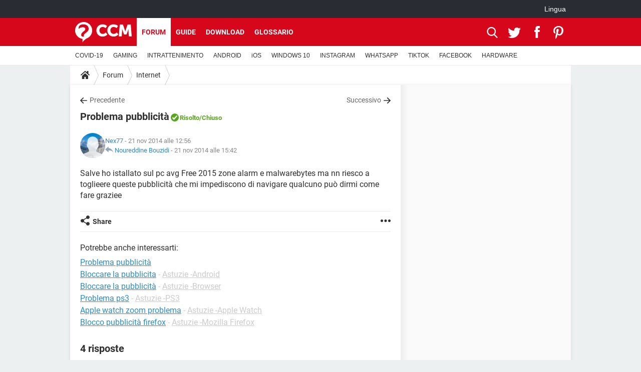

--- FILE ---
content_type: text/html; charset=UTF-8
request_url: https://it.ccm.net/forum/affich-78496-problema-pubblicita
body_size: 31582
content:

<!--Akamai-ESI:PAGE:setreftime=1766445942/--><!DOCTYPE html>
<!--[if IE 8 ]> <html lang="it" dir="ltr" class="no-js ie8 lt-ie9 oldie"> <![endif]-->
<!--[if IE 9 ]> <html lang="it" dir="ltr" class="no-js ie9"> <![endif]-->
<!--[if gt IE 9]><!--> <html lang="it" dir="ltr"> <!--<![endif]-->

<head prefix="og: http://ogp.me/ns# fb: http://ogp.me/ns/fb#">
    <meta charset="utf-8">
    <meta http-equiv="X-UA-Compatible" content="IE=edge,chrome=1">
    <meta name="viewport" content="width=device-width, initial-scale=1.0" />

    <style>
        :root {
            --for-color-primary: #D6071B;
            --for-color-primary--lighten: #f7192e;
            --for-color-primary--darken: #a50515;
        }
    </style>
    
    <title>Problema pubblicità [Risolto] - Forum internet</title>

<script>
    var dataLayer = [{"appConfig":{"subContainers":["GTM-K9GC99V"]},"tagName1":"post-avec-ds-simili","site":"it.ccm.net","environnement":"production","pageType/screenType":"classique","sessionType":"nonConnectee","userStatus":"Anonyme","forumTheme":"Internet","QuestionRepondue":"oui","QuestionResolue":"oui","NbReponses":4,"idArticle":78496,"idAuthor":7870834,"DateFinDiscussion":"21-11-2014","DateDebutDiscussion":"21-11-2014","level1":"forum","level2":"Internet","application":"forum","pageCategory":"Sujet Forum","theme":"Internet","country":"US","asnum":"16509"}];

            !function(e){"use strict";var t,n,o,r=function(){},s=Object.getOwnPropertyNames(window.console).reduce((function(e,t){return"function"==typeof console[t]&&(e[t]=r),e}),{}),a=function(){return s},i=e.console;if("object"==typeof e.JSON&&"function"==typeof e.JSON.parse&&"object"==typeof e.console&&"function"==typeof Object.keys){var c={available:["others.catch","others.show"],broadcasted:[]},u={available:["others.catch","others.show"]},d=(t=/^\s+(.*)\s+$/g,n=function(e){return Math.pow(9,e)},o=function(e){return parseInt((e.charCodeAt()<<9)%242)},{get:function(e){e=e.replace(t,"$1");for(var r=[0,0,0],s=0,a=0;s<e.length;s++)a=parseInt(s/r.length),r[s%3]+=parseInt(o(e[s])/n(a));for(s=0;s<r.length;s++)r[s]>255&&(r[s]=255);return r},toRGB:function(e){return"rgb("+e.join(",")+")"},visible:function(e){return e[0]>220||e[1]>220||e[2]>220?[0,0,0]:[255,255,255]}});e.getConsole=function(e){if("string"!=typeof e)throw"getConsole need a tag name (string)";var t=e.split(".");if(function(e){var t,n=e.split(".")[0];-1===c.available.indexOf(n)&&(c.available.push(n),(t=document.createEvent("CustomEvent")).initCustomEvent("getConsole.tag.available",0,0,n),document.dispatchEvent(t)),-1===u.available.indexOf(e)&&(u.available.push(e),(t=document.createEvent("CustomEvent")).initCustomEvent("getConsole.fulltag.available",0,0,n),document.dispatchEvent(t))}(e=t[0]),-1!==c.broadcasted.indexOf(e)){var n=function(e){var t=[],n=[];return e.forEach((function(e){t.push("%c "+e.name+" "),n.push("background-color:"+e.bgColor+";color:"+e.color+";border-radius:2px;")})),[t.join("")].concat(n)}(t.map((function(e){var t=d.get(e);return{name:e,color:d.toRGB(d.visible(t)),bgColor:d.toRGB(t)}}))),o=["log","warn","error","info","group","groupCollapsed","groupEnd"].reduce(((e,t)=>(e[t]=n.reduce(((e,t)=>e.bind(window.console,t)),window.console[t]),e)),{});return Object.keys(i).forEach((function(e){void 0===o[e]&&(o[e]=i[e])})),o}return a()},e.getConsole.tags=c,c.broadcasted=function(){try{var e=localStorage.getItem("getConsole");e=null===e?[]:JSON.parse(e)}catch(t){e=[]}return e}(),-1!==c.broadcasted.indexOf("others.catch")&&(e.console=e.getConsole("others.show"))}else e.getConsole=a}(window),logger={_buffer:[],log:function(){"use strict";this._buffer.push(arguments)}},function(e){"use strict";var t={domains:["hpphmfubhnbobhfs","bnb{po.betztufn","beoyt","epvcmfdmjdl","hpphmftzoejdbujpo","wjefptufq","s77ofu","ufbet","vosvmznfejb","tnbsubetfswfs","tljnsftpvsdft","{fcftupg","uumce","hpphmfbqjt","wjefpqmb{b","hpphmfbetfswjdft","fggfdujwfnfbtvsf","pvucsbjo","ubcppmb"],classes:"ufyuBe!BeCpy!qvc`411y361!qvc`411y361n!qvc`839y:1!ufyu.be!ufyuBe!Mjhbuvt!ufyu`be!ufyu`bet!ufyu.bet!ufyu.be.mjolt",event:{category:"pbt`mpbefe",action:"gbjm"}},n=e.getConsole("inObs"),o=0,r={},s=function(e,t){return t=t||1,e.split("").map((function(e){return String.fromCharCode(e.charCodeAt()+t)})).join("")},a=[];e.integrityObserver={state:{net:null,dom:null,perf:null},corrupted:0,listen:function(e){this.corrupted?e(this.state):a.push(e)},sendToListeners:function(){a.forEach(function(e){e(this.state)}.bind(this))},reportCorruption:function(){var e=function(){"undefined"!=typeof ga?ga("send",{hitType:"event",eventCategory:s(t.event.category,-1),eventAction:s(t.event.action,-1),nonInteraction:1}):setTimeout(e,100)};e()},reportListCorruption:function(){var e,t=[];for(e in this.state)this.state[e]&&t.push(e);t.length>0&&((new Image).src="https://lists.ccmbg.com/st?t="+encodeURIComponent(t.join(","))+"&d="+window.location.host.split(/\./).slice(0,-1).join("."))},reportChange:function(){this.sendToListeners(),this.reportCorruption()},init:function(){var e=function(e){return function(t){this.state[e]=t,t&&(!this.corrupted&&this.reportChange(),this.corrupted=1)}.bind(this)};!function(e){if("undefined"!=typeof MutationObserver){var n=document.createElement("div"),o=document.getElementsByTagName("html")[0],r={},a={childList:1,attributes:1,characterData:1,subtree:1},i=0,c=new MutationObserver((function(t){t.forEach((function(t){"style"===t.attributeName&&(c.disconnect(),"none"===t.target.style.display&&!e.called&&(e.called=1)&&e.call(r,1))}))})),u=new MutationObserver((function(t){t.forEach((function(t){try{if("childList"===t.type&&"HTML"===t.target.nodeName&&t.addedNodes.length&&"BODY"===t.addedNodes[0].nodeName&&!i){i=1,t.addedNodes[0].appendChild(n);var o=getComputedStyle(n);if(r=t.addedNodes[0],u.disconnect(),/Trident/.test(navigator.userAgent))return void setTimeout((function(){!e.called&&(e.called=1)&&e.call(r,0)}),50);setTimeout((function(){t.addedNodes[0].removeChild(n)}),60),c.disconnect(),e.call(t.addedNodes[0],"none"===o.getPropertyValue("display")||/url\("about:abp/.test(o.getPropertyValue("-moz-binding")))}}catch(e){}}))}));n.className=s(t.classes,-1),n.style.display="block",u.observe(o,a),c.observe(n,a)}else e.call(0,0)}(e.call(this,"dom")),function(e,a){if("undefined"!=typeof MutationObserver&&void 0!==URL.prototype){var i=document.getElementsByTagName("html")[0],c=0,u=new MutationObserver((function(i){i.forEach((function(i){try{var d,l,f,p="",g=new Date,h=function(){};if("childList"===i.type&&i.addedNodes.length&&void 0!==(d=i.addedNodes[0]).src&&("SCRIPT"===(p=d.nodeName)||"IFRAME"===p)){try{l=new URL(d.src),f=l&&l.host?l.host.split(/\./).slice(-2).shift():null}catch(e){}h=i.addedNodes[0].onerror,i.addedNodes[0].onerror=function(){try{n.warn("Missing script",d.src),!c&&f&&-1!==t.domains.indexOf(s(f))&&(new Date).getTime()-g.getTime()<1500&&(n.warn("Integrity violation on ",d.src," not observing anymore !"),u.disconnect(),c=1,e(1)),"function"==typeof h&&h.apply(this,Array.prototype.slice.call(arguments))}catch(e){}},"function"==typeof performance.getEntriesByType&&o<2&&"SCRIPT"===p&&-1!==t.domains.indexOf(s(f))&&(void 0===r[f]||"hpphmfubhnbobhfs"===s(f))&&(r[f]=1,i.addedNodes[0].addEventListener("load",(function(){-1===performance.getEntriesByType("resource").map((function(e){return e.name})).indexOf(d.src)&&2==++o&&(u.disconnect(),a(1))})))}}catch(e){}}))}));u.observe(i,{childList:1,attributes:1,characterData:1,subtree:1})}else e.call(0,0)}(e.call(this,"net"),e.call(this,"perf")),window.addEventListener("load",function(){this.reportListCorruption()}.bind(this))}},"function"==typeof Object.bind&&e.integrityObserver.init()}(window),function(e,t,n,o){"use strict";void 0===e._gtm&&(e._gtm={events:{on:[],ready:[],readyAll:[],trigger:function(e){this._trigger.push(e)},_trigger:[]},versions:{},onReady:[]}),void 0===e._gtm.versions&&(e._gtm.versions={}),e._gtm.versions.staticheader=1,e._gtm.state="loading";var r=dataLayer[0].appConfig,s=["GTM-N4SNZN"],a=r.subContainers||[],i=e.getConsole("GTM").log,c=function(e){if(void 0!==t.dispatchEvent){var n=null;"function"==typeof Event?n=new Event(e):(n=t.createEvent("Event")).initEvent(e,0,0),t.dispatchEvent(n)}},u=function(){u.state++,u.state===s.length&&(e._gtm.state="loaded",c("gtm.loaded"))},d=function(){e._gtm.state="error",c("gtm.error"),l.clearWorkspacesInfo(this)};u.state=0,s=s.concat(a),i("Loading sub containers:",a);var l={infoKey:"ccm_gtm_workspaces",workspacesInfo:{},fetchWorkspacesInfo:function(){try{this.workspacesInfo=this.getInfoFromQuerystring()||this.getInfoFromCookie()||{}}catch(e){console.error("Cannot get workspaces info.",e)}},parseWorkspacesInfo:function(e){for(var t={},n=e.split("|"),o=0;o<n.length;o++){var r=n[o].split("::");3===r.length&&(t[r[0]]={container:r[0],workspace:r[1],auth:r[2]})}return t},removeInfoFromQuerystring:function(){if(""===e.location.search)return"";for(var t=e.location.search.substring(1).split("&"),n=[],o=0;o<t.length;o++){t[o].split("=")[0]!==this.infoKey&&n.push(t[o])}return"?"+n.join("&")},generatePreviewQuery:function(e){try{var t=this.workspacesInfo[e];return t?(i("["+t.container+'] loading custom workspace "'+t.workspace+'"'),dataLayer[0].appConfig.previewWorkspaces=dataLayer[0].appConfig.previewWorkspaces||[],dataLayer[0].appConfig.previewWorkspaces.push(t),"&gtm_auth="+t.auth+"&gtm_preview="+t.workspace+"&gtm_cookies_win=x"):""}catch(t){return console.error('Cannot generate preview query for container "'+e+'"',t),""}},getInfoFromQuerystring:function(){for(var t=(e.location.search||"").substring(1).split("&"),n=0;n<t.length;n++){var o=t[n].split("=");if(decodeURIComponent(o[0])===this.infoKey)return this.parseWorkspacesInfo(decodeURIComponent(o[1]))}return null},getInfoFromCookie:function(){try{var t=e.document.cookie.match("(^|;) ?"+this.infoKey+"=([^;]*)(;|$)");if(t)return this.parseWorkspacesInfo(decodeURIComponent(t[2]))}catch(e){}return null},clearWorkspacesInfo:function(t){try{var n=t.getAttribute("data-id");if(this.workspacesInfo[n]){i('Cannot load container "'+n+'". Clearing cookie and querystring param...');var o=e.location.hostname.split("."),r=o.length;o=r>2&&"br"===o[r-1]&&"com"===o[r-2]?o.slice(-3).join("."):o.slice(-2).join("."),document.cookie=this.infoKey+"=; domain= "+o+"; path=/; expires=Thu, 01 Jan 1970 00:00:01 GMT;";var s=this.removeInfoFromQuerystring();e.location.search=s}}catch(e){console.error("Cannot clear workspaces info.",e)}}};l.fetchWorkspacesInfo();for(var f=0,p=s.length;f<p;++f){e[o]=e[o]||[],e[o].push({"gtm.start":(new Date).getTime(),event:"gtm.js"});var g=l.generatePreviewQuery(s[f]),h=t.getElementsByTagName(n)[0],m=t.createElement(n);m.async=1,m.onload=u,m.onerror=d,m.setAttribute("data-id",s[f]),m.src="https://www.googletagmanager.com/gtm.js?id="+s[f]+g,h.parentNode.insertBefore(m,h)}}(window,document,"script","dataLayer"),OAS_AD_BUFFER=[],OAS_AD=function(){OAS_AD_BUFFER.push(Array.prototype.slice.call(arguments))},function(e){"use strict";function t(t){t instanceof ErrorEvent&&e._gtm.errors.push({message:t.message,stack:t.error?t.error.stack:void 0,name:t.error?t.error.name:void 0,filename:t.filename,line:t.lineno,column:t.colno})}function n(t){t.reason instanceof Error?e._gtm.errors.push({message:t.reason.message,stack:t.reason.stack,name:t.reason.name,promise:1,filename:t.reason.filename,line:t.reason.lineno,column:t.reason.colno}):e._gtm.errors.push({message:t.reason,promise:1})}e._gtm=e._gtm||{},e._gtm.errors=[],e._gtm.errors.types=[],e._gtm.errors.types.push({type:"error",callback:t}),e.addEventListener("error",t),e._gtm.errors.types.push({type:"unhandledrejection",callback:n}),e.addEventListener("unhandledrejection",n)}(window);    

    dataLayer.push({"event":"app.config","appConfig":{"asl":{"sitepage":"\/forum","keywords":["parallaxeinfeed","internet","forum-78496","forum"]}}});
</script>


    <meta name="description" content="Miglior risposta: ciao=AdwCleaner= * Scarica e salva sul desktop AdwCleaner di Xplode * Chiudi tutti i programmi e browser internet aperti * Fa doppio clic su &amp;quot;AdwCleaner.exe&amp;quot; per eseguirlo * Fa clic sul pulsante &amp;quot;Scan&amp;quot; e..." />
    <meta name="theme-color" content="#d51827" />
    <meta name="msapplication-TileColor" content="#d51827" />
    <meta name="msapplication-TileImage" content="https://astatic.ccmbg.com/www.commentcamarche.net_i18n/_skin/favicon/mstile-144x144.png" />
    <meta name="msapplication-config" content="https://astatic.ccmbg.com/www.commentcamarche.net_i18n/_skin/favicon/browserconfig.xml" />
    <meta name="twitter:card" content="summary_large_image" />
    <meta name="twitter:title" content="Problema pubblicità" />
    <meta name="twitter:image" content="https://astatic.ccmbg.com/www.commentcamarche.net_i18n/_skin/favicon/og-image-1200x630.png" />
    <meta name="referrer" content="always" />
    <meta name="googlebot" content="snippet,archive" />
    <meta name="robots" content="index, follow,max-snippet:-1, max-image-preview:large, max-video-preview:15" />
    <meta name="p:domain_verify" content="da5ea5fef28de3d19e5d93416c4568bb" />
    <meta property="og:title" content="Problema pubblicità"/>
    <meta property="og:type" content="website"/>
    <meta property="og:url" content="https://it.ccm.net/forum/affich-78496-problema-pubblicita"/>
    <meta property="og:image" content="https://astatic.ccmbg.com/www.commentcamarche.net_i18n/_skin/favicon/og-image-1200x630.png"/>
    <meta property="twitter:url" content="https://it.ccm.net/forum/affich-78496-problema-pubblicita"/>
    <meta property="og:site_name" content="CCM"/>
    <meta http-equiv="Content-Language" content="it"/>
    <meta property="atm" content="aHR0cHM6Ly9pdC5jY20ubmV0L2ZvcnVtL2FmZmljaC03ODQ5Ni1wcm9ibGVtYS1wdWJibGljaXRh" />
    <link rel="canonical" href="https://it.ccm.net/forum/affich-78496-problema-pubblicita" />
    
    <link rel="icon" href="https://astatic.ccmbg.com/www.commentcamarche.net_i18n/_skin/favicon/favicon-32x32.png" sizes="32x32" type="image/png" />
    <link rel="icon" href="https://astatic.ccmbg.com/www.commentcamarche.net_i18n/_skin/favicon/favicon-16x16.png" sizes="16x16" type="image/png" />
    <link rel="icon" href="https://astatic.ccmbg.com/www.commentcamarche.net_i18n/_skin/favicon/android-chrome-192x192.png" sizes="192x192" type="image/png" />
    <link rel="apple-touch-icon" href="https://astatic.ccmbg.com/www.commentcamarche.net_i18n/_skin/favicon/apple-touch-icon-57x57.png" sizes="57x57" />
    <link rel="apple-touch-icon" href="https://astatic.ccmbg.com/www.commentcamarche.net_i18n/_skin/favicon/apple-touch-icon-60x60.png" sizes="60x60" />
    <link rel="apple-touch-icon" href="https://astatic.ccmbg.com/www.commentcamarche.net_i18n/_skin/favicon/apple-touch-icon-72x72.png" sizes="72x72" />
    <link rel="apple-touch-icon" href="https://astatic.ccmbg.com/www.commentcamarche.net_i18n/_skin/favicon/apple-touch-icon-76x76.png" sizes="76x76" />
    <link rel="apple-touch-icon" href="https://astatic.ccmbg.com/www.commentcamarche.net_i18n/_skin/favicon/apple-touch-icon-114x114.png" sizes="114x114" />
    <link rel="apple-touch-icon" href="https://astatic.ccmbg.com/www.commentcamarche.net_i18n/_skin/favicon/apple-touch-icon-120x120.png" sizes="120x120" />
    <link rel="apple-touch-icon" href="https://astatic.ccmbg.com/www.commentcamarche.net_i18n/_skin/favicon/apple-touch-icon-144x144.png" sizes="144x144" />
    <link rel="apple-touch-icon" href="https://astatic.ccmbg.com/www.commentcamarche.net_i18n/_skin/favicon/apple-touch-icon-152x152.png" sizes="152x152" />
    <link rel="apple-touch-icon" href="https://astatic.ccmbg.com/www.commentcamarche.net_i18n/_skin/favicon/apple-touch-icon-180x180.png" sizes="180x180" />
    <link rel="preload" href="https://astatic.ccmbg.com/ccmcms_commentcamarche/dist/external/fonts/Roboto-Gfonts-Regular.woff2" crossorigin as="font" />
    <link rel="preload" href="https://astatic.ccmbg.com/ccmcms_commentcamarche/dist/external/fonts/Roboto-Gfonts-Bold.woff2" crossorigin as="font" />
        <link rel="manifest" href="https://astatic.ccmbg.com/www.commentcamarche.net_i18n/_skin/favicon/manifest.json"  />
    <link rel="mask-icon" href="https://astatic.ccmbg.com/www.commentcamarche.net_i18n/_skin/favicon/safari-pinned-tab.svg" color="#d51827" />
    
<link rel="stylesheet" media="all" href="https://astatic.ccmbg.com/www.commentcamarche.net_i18n/dist/app/css/chunks/site_ht_inter.04bf4568b32fe3dbd824.css" /><link rel="stylesheet" media="all" href="https://astatic.ccmbg.com/www.commentcamarche.net_i18n/dist/app/css/chunks/skin_forum.ca3f284e66398a9dd082.css" />

<script type="application/ld+json">{"@context":"https://schema.org","@type":"WebPage","breadcrumb":{"@type":"BreadcrumbList","itemListElement":[{"@type":"ListItem","position":1,"name":"Home","item":"https://it.ccm.net/"},{"@type":"ListItem","position":2,"name":"Forum","item":"https://it.ccm.net/forum/"},{"@type":"ListItem","position":3,"name":"Internet","item":"https://it.ccm.net/forum/internet-10"}]},"name":"Problema pubblicità [Risolto] - Forum internet","url":"https://it.ccm.net/forum/affich-78496-problema-pubblicita"}</script>
    </head>

<body class="flex-layout ">
    <div class="jOverlay overlay"></div>
    <a name="top"></a>
    
    <div id="ctn_x02"><div id="ba_x02" class="ba x02"><script>OAS_AD("x02");</script></div></div>
    <div id="tt" style="display:none">
        <div id="tttop"></div>
        <div id="ttcont"></div>
        <div id="ttbot"></div>
    </div>
    <span class="tooltips" style="display:none" id="ntt"><span id="nttcont"></span><span class="arrowDown"></span></span>

    <div id="oasLayout" class="layout--flexbox">

        <img src="https://akm-static.ccmbg.com/a/aHR0cDovL2l0LmNjbS5uZXQvZm9ydW0vYWZmaWNoLTc4NDk2LXByb2JsZW1hLXB1YmJsaWNpdGE=/alpha.png" style="position: absolute;"><header class="ccm_header--rwd jHeader" data-cookie-prefix="">
    <div class="ccm_header__top">
      <div class="layout">
        <span data-target="jMenuBox" class="jDropBtn jDropMenuBtn ccm_header__click_trigger">
          <span>Menu</span>
          <svg viewBox="0 0 440.307 440.307" class="svg_icon svg_icon--cross">
              <g fill="#fff" class="svg_icon_g">
                  <polygon points="440.307,58.583 381.723,0 220.153,161.57 58.584,0 0,58.583 161.569,220.153 0,381.723 58.584,440.307    220.153,278.736 381.723,440.307 440.307,381.723 278.736,220.153"/>
              </g>
          </svg>
        </span>
          <a href="https://it.ccm.net/" class="app_logo">
              <img width="113" height="41" class="ccmcss_rwd_header__logo" src="https://astatic.ccmbg.com/www.commentcamarche.net_i18n/_skin/_common/img/logo_ccm.svg?19" alt="CCM">
          </a>
          <nav id="jMainNav" class="ccm_header__nav jDropBox jMenuBox" role="navigation">
            <ul id="mmenu_ul_id">
                <li class="ccm_ico_home">
                <a href="https://it.ccm.net/">
                    <span>Home</span>
                </a>
                <button class="app_nav__sub--collapse jNavSubCollapse app_nav__sub--collapse--plus">
                    <span></span>
                </button>
                <div class="ccm_submenu">
                    <ul>
                                                    <li>
                                <a href="https://it.ccm.net/faq/s/covid">
                                    COVID-19                                </a>
                            </li>
                                                    <li>
                                <a href="https://it.ccm.net/faq/videogiochi-538">
                                    GAMING                                </a>
                            </li>
                                                    <li>
                                <a href="https://it.ccm.net/faq/streaming-578">
                                    INTRATTENIMENTO                                </a>
                            </li>
                                                    <li>
                                <a href="https://it.ccm.net/faq/android-569">
                                    ANDROID                                </a>
                            </li>
                                                    <li>
                                <a href="https://it.ccm.net/faq/macos-98">
                                    iOS                                </a>
                            </li>
                                                    <li>
                                <a href="https://it.ccm.net/faq/windows-10-582">
                                    WINDOWS 10                                </a>
                            </li>
                                                    <li>
                                <a href="https://it.ccm.net/faq/instagram-550">
                                    INSTAGRAM                                </a>
                            </li>
                                                    <li>
                                <a href="https://it.ccm.net/faq/whatsapp-586">
                                    WHATSAPP                                </a>
                            </li>
                                                    <li>
                                <a href="https://it.ccm.net/faq/tiktok-576">
                                    TIKTOK                                </a>
                            </li>
                                                    <li>
                                <a href="https://it.ccm.net/faq/facebook-548">
                                    FACEBOOK                                </a>
                            </li>
                                                    <li>
                                <a href="https://it.ccm.net/faq/hardware-3">
                                    HARDWARE                                </a>
                            </li>
                                            </ul>
                </div>
            </li>
                    <li>
                <a href="/faq/">Guide</a>
                <button class="app_nav__sub--collapse jNavSubCollapse app_nav__sub--collapse--plus">
                    <span></span>
                </button>
                <div class="ccm_submenu">
                    <ul>
                                                    <li>
                                <a href="https://it.ccm.net/faq/s/covid">
                                    COVID-19                                </a>
                            </li>
                                                    <li>
                                <a href="https://it.ccm.net/faq/videogiochi-538">
                                    GAMING                                </a>
                            </li>
                                                    <li>
                                <a href="https://it.ccm.net/faq/streaming-578">
                                    INTRATTENIMENTO                                </a>
                            </li>
                                                    <li>
                                <a href="https://it.ccm.net/faq/android-569">
                                    ANDROID                                </a>
                            </li>
                                                    <li>
                                <a href="https://it.ccm.net/faq/macos-98">
                                    iOS                                </a>
                            </li>
                                                    <li>
                                <a href="https://it.ccm.net/faq/windows-10-582">
                                    WINDOWS 10                                </a>
                            </li>
                                                    <li>
                                <a href="https://it.ccm.net/faq/instagram-550">
                                    INSTAGRAM                                </a>
                            </li>
                                                    <li>
                                <a href="https://it.ccm.net/faq/whatsapp-586">
                                    WHATSAPP                                </a>
                            </li>
                                                    <li>
                                <a href="https://it.ccm.net/faq/tiktok-576">
                                    TIKTOK                                </a>
                            </li>
                                                    <li>
                                <a href="https://it.ccm.net/faq/facebook-548">
                                    FACEBOOK                                </a>
                            </li>
                                                    <li>
                                <a href="https://it.ccm.net/faq/hardware-3">
                                    HARDWARE                                </a>
                            </li>
                                            </ul>
                </div>
            </li>
                        <li>
                <a href="/download/">Download</a>
                <button class="app_nav__sub--collapse jNavSubCollapse app_nav__sub--collapse--plus">
                    <span></span>
                </button>
                <div class="ccm_submenu">
                    <ul>
                                                    <li>
                                <a href="https://it.ccm.net/faq/s/covid">
                                    COVID-19                                </a>
                            </li>
                                                    <li>
                                <a href="https://it.ccm.net/faq/videogiochi-538">
                                    GAMING                                </a>
                            </li>
                                                    <li>
                                <a href="https://it.ccm.net/faq/streaming-578">
                                    INTRATTENIMENTO                                </a>
                            </li>
                                                    <li>
                                <a href="https://it.ccm.net/faq/android-569">
                                    ANDROID                                </a>
                            </li>
                                                    <li>
                                <a href="https://it.ccm.net/faq/macos-98">
                                    iOS                                </a>
                            </li>
                                                    <li>
                                <a href="https://it.ccm.net/faq/windows-10-582">
                                    WINDOWS 10                                </a>
                            </li>
                                                    <li>
                                <a href="https://it.ccm.net/faq/instagram-550">
                                    INSTAGRAM                                </a>
                            </li>
                                                    <li>
                                <a href="https://it.ccm.net/faq/whatsapp-586">
                                    WHATSAPP                                </a>
                            </li>
                                                    <li>
                                <a href="https://it.ccm.net/faq/tiktok-576">
                                    TIKTOK                                </a>
                            </li>
                                                    <li>
                                <a href="https://it.ccm.net/faq/facebook-548">
                                    FACEBOOK                                </a>
                            </li>
                                                    <li>
                                <a href="https://it.ccm.net/faq/hardware-3">
                                    HARDWARE                                </a>
                            </li>
                                            </ul>
                </div>
            </li>
                        <li>
                <a href="/forum/">Forum</a>
                <button class="app_nav__sub--collapse jNavSubCollapse app_nav__sub--collapse--plus">
                    <span></span>
                </button>
                <div class="ccm_submenu">
                    <ul>
                                                    <li>
                                <a href="https://it.ccm.net/faq/s/covid">
                                    COVID-19                                </a>
                            </li>
                                                    <li>
                                <a href="https://it.ccm.net/faq/videogiochi-538">
                                    GAMING                                </a>
                            </li>
                                                    <li>
                                <a href="https://it.ccm.net/faq/streaming-578">
                                    INTRATTENIMENTO                                </a>
                            </li>
                                                    <li>
                                <a href="https://it.ccm.net/faq/android-569">
                                    ANDROID                                </a>
                            </li>
                                                    <li>
                                <a href="https://it.ccm.net/faq/macos-98">
                                    iOS                                </a>
                            </li>
                                                    <li>
                                <a href="https://it.ccm.net/faq/windows-10-582">
                                    WINDOWS 10                                </a>
                            </li>
                                                    <li>
                                <a href="https://it.ccm.net/faq/instagram-550">
                                    INSTAGRAM                                </a>
                            </li>
                                                    <li>
                                <a href="https://it.ccm.net/faq/whatsapp-586">
                                    WHATSAPP                                </a>
                            </li>
                                                    <li>
                                <a href="https://it.ccm.net/faq/tiktok-576">
                                    TIKTOK                                </a>
                            </li>
                                                    <li>
                                <a href="https://it.ccm.net/faq/facebook-548">
                                    FACEBOOK                                </a>
                            </li>
                                                    <li>
                                <a href="https://it.ccm.net/faq/hardware-3">
                                    HARDWARE                                </a>
                            </li>
                                            </ul>
                </div>
            </li>
                        <li>
                <a href="/contents/">Glossario</a>
                <button class="app_nav__sub--collapse jNavSubCollapse app_nav__sub--collapse--plus">
                    <span></span>
                </button>
                <div class="ccm_submenu">
                    <ul>
                                                    <li>
                                <a href="https://it.ccm.net/faq/s/covid">
                                    COVID-19                                </a>
                            </li>
                                                    <li>
                                <a href="https://it.ccm.net/faq/videogiochi-538">
                                    GAMING                                </a>
                            </li>
                                                    <li>
                                <a href="https://it.ccm.net/faq/streaming-578">
                                    INTRATTENIMENTO                                </a>
                            </li>
                                                    <li>
                                <a href="https://it.ccm.net/faq/android-569">
                                    ANDROID                                </a>
                            </li>
                                                    <li>
                                <a href="https://it.ccm.net/faq/macos-98">
                                    iOS                                </a>
                            </li>
                                                    <li>
                                <a href="https://it.ccm.net/faq/windows-10-582">
                                    WINDOWS 10                                </a>
                            </li>
                                                    <li>
                                <a href="https://it.ccm.net/faq/instagram-550">
                                    INSTAGRAM                                </a>
                            </li>
                                                    <li>
                                <a href="https://it.ccm.net/faq/whatsapp-586">
                                    WHATSAPP                                </a>
                            </li>
                                                    <li>
                                <a href="https://it.ccm.net/faq/tiktok-576">
                                    TIKTOK                                </a>
                            </li>
                                                    <li>
                                <a href="https://it.ccm.net/faq/facebook-548">
                                    FACEBOOK                                </a>
                            </li>
                                                    <li>
                                <a href="https://it.ccm.net/faq/hardware-3">
                                    HARDWARE                                </a>
                            </li>
                                            </ul>
                </div>
            </li>
            </ul>
              <p>
                <a href="https://it.ccm.net/forum/new" class="ico--new btn--size-xl btn--size-full btn--bg-channel" id="create_new_question">Fai una domanda</a>
              </p>
          </nav>
          <div class="ccm_header__right">
            <ul>
                <li class="ccm_header__btn_search">
                  <a href="javascript:void(0)" data-target="jSearchBox" class="jDropBtn">
                    <svg viewBox="-281 404.9 32 32" class="svg_icon svg_icon--search"><path class="svg_icon_g" d="M-280 432.1c-1.2 1.1-1.3 2.9-.2 4s2.9 1 4-.2l6.4-7.6c.7-.8 1-1.6 1-2.3 2.1 1.8 4.8 2.9 7.8 2.9 6.6 0 12-5.4 12-12s-5.4-12-12-12-12 5.4-12 12c0 3 1.1 5.7 2.9 7.8-.7 0-1.5.3-2.3 1l-7.6 6.4zm11-15.2c0-4.4 3.6-8 8-8s8 3.6 8 8-3.6 8-8 8-8-3.6-8-8z"></path></svg>
                  </a>
                </li>
            </ul>
        </div>
      </div>

    </div>

    <div class="ccm_header__search jDropBox jSearchBox">
        <form action="https://it.ccm.net/search/index" method="get" id="jContentSearchForm" role="search">
            <fieldset>
                <legend>Cerca</legend>
                <input placeholder="Cerca" name="q" value="" type="search">
                <button type="submit" class="ccm_ico--search"></button>
            </fieldset>
        </form>
        <div class="jDropBoxOverlay ccm_header__overlay"></div>
    </div>

    <div class="ccm_header__login jDropBox jLoginBox">
    <div class="ccm_header__overlay jDropBoxOverlay"></div>
  </div>
</header>

<header role="banner" class="ccm_header">
    <div class="ccm_top_bar">
    <div class="layout">
                    <div role="main" class="layout_main">
                <ul class="ccmNetwork">
                                    <li class="selected" style="visibility:hidden">
                        <a href="/">
                            High-Tech                        </a>
                    </li>
                                    </ul>
            </div>
                    <div class="layout_right"><ul class="ccm_top_nav">
    <li id="language" class="ccm_usermenu_language">
        <a href="javascript:void(0);" class="ccm_usermenu_language__btn">Lingua</a>

        <div class="ccm_box_hover">
            <ul>
                                    <li>
                        <a href="https://de.ccm.net"
                           lang="de">Deutsch</a>
                    </li>
                                    <li>
                        <a href="https://br.ccm.net"
                           lang="pt">Português</a>
                    </li>
                                    <li>
                        <a href="https://id.ccm.net"
                           lang="id">Bahasa Indonesia</a>
                    </li>
                                    <li>
                        <a href="https://it.ccm.net"
                           lang="it">Italiano</a>
                    </li>
                                    <li>
                        <a href="https://ru.ccm.net"
                           lang="ru">Русский</a>
                    </li>
                                    <li>
                        <a href="https://pl.ccm.net"
                           lang="pl">Polski</a>
                    </li>
                                    <li>
                        <a href="https://nl.ccm.net"
                           lang="nl">Nederlands</a>
                    </li>
                                    <li>
                        <a href="https://in.ccm.net"
                           lang="hi">हिंदी</a>
                    </li>
                            </ul>
        </div>
    </li>
</ul>
</div>
    </div>
</div>
    <div class="ccm_middle_bar">
        <div class="layout">
            <div class="ccm_logo_ccm">
                <a href="https://it.ccm.net/" title="CCM">
                    <img width="113" height="41"
                         src="https://astatic.ccmbg.com/www.commentcamarche.net_i18n/_skin/_common/img/logo_ccm.svg?19"
                         alt="CCM"
                    />
                </a>
            </div>
            <div class="ccm_social_header">
                <a id="jSearchBt" href="javascript:void(0)" class="ccm_ico--search"></a>

                                     <a href="https://www.twitter.com/ccm_italia" target="_blank" rel="noopener noreferrer" class="ccm_ico--twitter ccm_social_header__tw">
                         <img src="https://astatic.ccmbg.com/www.commentcamarche.net_i18n/_skin/_common/img/shim.gif"
                              alt="CCM / Twitter"
                              title="CCM / Twitter"
                              width="1"
                              height="1" />
                     </a>
                
                                    <a href="https://www.facebook.com/it.ccm.net" target="_blank" rel="noopener noreferrer" class="ccm_ico--facebook ccm_social_header__fb">
                        <img src="https://astatic.ccmbg.com/www.commentcamarche.net_i18n/_skin/_common/img/shim.gif"
                             alt="CCM / Facebook"
                             title="CCM / Facebook"
                             width="1"
                             height="1" />
                    </a>
                
                                    <a href="https://www.pinterest.fr/CCMNETIT/" target="_blank" rel="noopener noreferrer" class="ccm_ico--pinterest ccm_social_header__pt">
                        <img src="https://astatic.ccmbg.com/www.commentcamarche.net_i18n/_skin/_common/img/shim.gif"
                             alt="CCM / Pinterest"
                             title="CCM / Pinterest"
                             width="1"
                             height="1" />
                    </a>
                
                
                <div id="jSearchForm" class="ccm_header_form">
                     <form action="https://it.ccm.net/search/index"
                           method="get" class="headerFooter" data-inputupdate="true">
                         <fieldset>
                             <legend>Cerca</legend>
                             <input type="text"
                                    placeholder="Cerca"
                                    class="ccm_search"
                                    name="q"
                                    id="searchform_input"
                                                              >
                             <input type="hidden" value="0" name="already_focused" id="searchform_focused">
                             <input type="submit" value="OK" class="ccm_submit">
                         </fieldset>
                     </form>
                </div><!-- /ccm_header_form -->
            </div>
            <nav id="ccm_nav" role="navigation">
               <div id="ccm_scroller">
                   <div class="layout_ct">

                       <ul id="mmenu_ul_id">
        <li class="ccm_ico_home">
        <a href="https://it.ccm.net/">
            <span>Home</span>
        </a>
        <div class="ccm_submenu">
                    </div>
    </li>
        <li class="selected current">
        <a href="/forum/">Forum        </a>
            </li>
            <li>
        <a href="/faq/">Guide        </a>
            </li>
            <li>
        <a href="/download/">Download        </a>
            </li>
            <li>
        <a href="/contents/">Glossario        </a>
            </li>
        </ul>
                    </div>
               </div>
                                  <div class="ccm_submenu" style="display: block">
                       <ul>
                                                          <li><a href="https://it.ccm.net/faq/s/covid">COVID-19</a></li>
                                                              <li><a href="https://it.ccm.net/faq/videogiochi-538">GAMING</a></li>
                                                              <li><a href="https://it.ccm.net/faq/streaming-578">INTRATTENIMENTO</a></li>
                                                              <li><a href="https://it.ccm.net/faq/android-569">ANDROID</a></li>
                                                              <li><a href="https://it.ccm.net/faq/macos-98">iOS</a></li>
                                                              <li><a href="https://it.ccm.net/faq/windows-10-582">WINDOWS 10</a></li>
                                                              <li><a href="https://it.ccm.net/faq/instagram-550">INSTAGRAM</a></li>
                                                              <li><a href="https://it.ccm.net/faq/whatsapp-586">WHATSAPP</a></li>
                                                              <li><a href="https://it.ccm.net/faq/tiktok-576">TIKTOK</a></li>
                                                              <li><a href="https://it.ccm.net/faq/facebook-548">FACEBOOK</a></li>
                                                              <li><a href="https://it.ccm.net/faq/hardware-3">HARDWARE</a></li>
                                                      </ul>
                   </div>
                          </nav>
       </div>
   </div><!-- /ccm_middle_bar -->
</header>


        
                    <div class="app_layout_header">
                <div class="ccmcss_oas_top" data-adstrad="Annunci">
                    
    <div id="ctn_top"><div id="ba_top" class="ba top"><script>OAS_AD("Top");</script></div></div>
                </div>

            </div>
        
        <div class="app_layout">

            <section class="app_layout_top">
    <div class="forum_breadcrumb__wrapper" id="jBreadcrumb">
    
    <nav class="cp_breadcrumb">
        <ul class="cp_breadcrumb__list">
                            <li class="cp_breadcrumb__item cp_breadcrumb__item--home">
                                <a href="https://it.ccm.net/"
                >
                <svg xmlns="http://www.w3.org/2000/svg" viewBox="0 0 18 16" width="18" height="16" class="cp_breadcrumb__ico--home"><path fill="currentColor" d="M8.934 4.398 2.812 9.77a.163.163 0 0 1-.006.034.165.165 0 0 0-.005.034v5.439a.72.72 0 0 0 .202.51.637.637 0 0 0 .48.215H7.57v-4.35h2.726V16h4.089a.636.636 0 0 0 .479-.215.72.72 0 0 0 .202-.51V9.837a.168.168 0 0 0-.01-.068L8.934 4.4Z"/><path fill="currentColor" d="M17.876 7.402 15.43 5.247V.415a.381.381 0 0 0-.1-.273.337.337 0 0 0-.257-.106H12.93a.338.338 0 0 0-.257.106.382.382 0 0 0-.1.273v2.309L9.849.308A1.256 1.256 0 0 0 9 0c-.327 0-.61.103-.848.308L.124 7.402a.351.351 0 0 0-.123.255.4.4 0 0 0 .078.278l.693.876c.06.071.137.115.234.13.09.009.179-.02.268-.082L9 2.025l7.726 6.834c.06.055.138.082.235.082h.033a.375.375 0 0 0 .235-.13l.692-.876a.4.4 0 0 0 .078-.279.352.352 0 0 0-.123-.254Z"/></svg>
                </a>
    
                </li>
                            <li class="cp_breadcrumb__item">
                                <a href="https://it.ccm.net/forum/"
                >
                Forum
                </a>
    
                </li>
                            <li class="cp_breadcrumb__item">
                                <a href="https://it.ccm.net/forum/internet-10"
                >
                Internet
                </a>
    
                </li>
                    </ul>
    </nav>

    </div>
</section>
                        
            <div class="app_layout_ct">
                <div class="app_layout_ct__1">
                                        <div class="app_layout_ct__2">
                                                <div role="main" class="app_layout_main">
                            <div id="InfMsgDiv">
    </div>
<div id="ctn_78496">

    <div class=" jStickyHeightContent">
    
    <div id="content_ctn" class="ccm_forum_ctn">
    <div id="topic_question" class="for_topic_wrapper">
                <div class="for_topic" id="quesfullctn">
            <div class="topic_nav">
            <a href="/forum/affich-78484-come-si-fa-ad-attivare-internet-gratis" class="topic_nav__prev ico--prev" title="Come si fa ad attivare internet gratis">Precedente</a>
                <a href="/forum/affich-78527-delivery-status-notification-failure-delivery-status-notifi" class="topic_nav__next ico--next" title="Delivery Status Notification (Failure)?   Delivery Status Notifi">Successivo</a>
    </div>    <header class="for_topic__title solved" id="question">
        <script type="application/ld+json">{"@context":"https:\/\/schema.org","@type":"QAPage","url":"https:\/\/it.ccm.net\/forum\/affich-78496-problema-pubblicita","mainEntity":{"@type":"Question","author":{"@type":"Person","name":"Nex77","url":"https:\/\/it.ccm.net\/profile\/user\/Nex77"},"name":"Problema pubblicità Risolto\/Chiuso","text":"Salve ho istallato sul pc avg Free 2015 zone alarm e malwarebytes ma nn riesco a toglieere queste pubblicità che mi impediscono di navigare qualcuno può dirmi come fare graziee","upvoteCount":1,"dateCreated":"2014-11-21T12:56:11+01:00","answerCount":4,"suggestedAnswer":[{"@type":"Answer","author":{"@type":"Person","name":"n00r","url":"https:\/\/it.ccm.net\/profile\/user\/n00r"},"dateCreated":"2014-11-21T13:35:20+01:00","text":"ciao=AdwCleaner=\r\n* Scarica e salva sul desktop AdwCleaner di Xplode\r\n* Chiudi tutti i programmi e browser internet aperti\r\n* Fa doppio clic su &quot;AdwCleaner.exe&quot; per eseguirlo\r\n* Fa clic sul pulsante &quot;Scan&quot; e attendi la fine del processo\r\n* Fa clic sul pulsante &quot;Clean&quot; e segui le istruzioni\r\n* Il programma chiuderà tutti i programmi aperti, quindi salva i tuoi dati e lavori in corso prima di continuare\r\n* Se viene chiesto di avviare il PC, accetta\r\n* Un report verrà aperto automaticamente, Copia\/incolla il contenuto del file nella tua risposta\r\n* Puoi trovare il file log in &quot;C:\\AdwCleaner\\AdwCleaner[Sn].txt&quot; (nel quale &quot;n&quot; è un numero). \r\n \r\n","url":"https:\/\/it.ccm.net\/forum\/affich-78496-problema-pubblicita#1","upvoteCount":1},{"@type":"Answer","author":{"@type":"Person","name":"Nex77","url":"https:\/\/it.ccm.net\/profile\/user\/Nex77"},"dateCreated":"2014-11-21T14:35:09+01:00","text":"# AdwCleaner v4.101 - Rapporto creato 21\/11\/2014 in 14:22:04\r\n# Aggiornato 09\/11\/2014 di Xplode\r\n# Database : 2014-11-16.1 [Live]\r\n# Sistema operativo : Windows 7 Home Premium Service Pack 1 (64 bits)\r\n# Nome utente : porpeta - PORPETA-HP\r\n# In esecuzione da : C:\\Users\\porpeta\\Downloads\\adwcleaner-4-101-multi-win.exe\r\n# Opzione : Pulisci\r\n\r\n***** [ Servizi ] *****\r\n\r\n[#] Servizio Eliminato : F06DEFF2-5B9C-490D-910F-35D3A9119622\r\n[#] Servizio Eliminato : globalUpdate\r\n[#] Servizio Eliminato : globalUpdatem\r\nServizio Eliminato : servervo\r\nServizio Eliminato : FastPlayerUpdaterService\r\n[#] Servizio Eliminato : wpsvc_1.10.0.2\r\nServizio Eliminato : webinstrT\r\n\r\n***** [ File \/ Cartelle ] *****\r\n\r\nCartella Eliminato : C:\\ProgramData\\apn\r\nCartella Eliminato : C:\\ProgramData\\Babylon\r\nCartella Eliminato : C:\\ProgramData\\IBUpdaterService\r\nCartella Eliminato : C:\\ProgramData\\ParetoLogic\r\nCartella Eliminato : C:\\ProgramData\\smdmf\r\nCartella Eliminato : C:\\ProgramData\\Microsoft\\Windows\\Start Menu\\Programs\\MyBestOffersToday\r\nCartella Eliminato : C:\\ProgramData\\Microsoft\\Windows\\Start Menu\\Programs\\PepperZip\r\nCartella Eliminato : C:\\ProgramData\\Microsoft\\Windows\\Start Menu\\Programs\\FastPlayer\r\nCartella Eliminato : C:\\ProgramData\\Microsoft\\Windows\\Start Menu\\Programs\\Super Optimizer\r\nCartella Eliminato : C:\\Program Files (x86)\\AnyProtectEx\r\nCartella Eliminato : C:\\Program Files (x86)\\AskPartnerNetwork\r\nCartella Eliminato : C:\\Program Files (x86)\\globalUpdate\r\nCartella Eliminato : C:\\Program Files (x86)\\PepperZip\r\nCartella Eliminato : C:\\Program Files (x86)\\Settings Manager\r\nCartella Eliminato : C:\\Program Files (x86)\\FastPlayer\r\nCartella Eliminato : C:\\Program Files (x86)\\Super Optimizer\r\nCartella Eliminato : C:\\Program Files (x86)\\GoHD\r\nCartella Eliminato : C:\\Program Files (x86)\\WordProser_1.10.0.2\r\nCartella Eliminato : C:\\Program Files (x86)\\VideoMedia+Player_v2.3\r\nCartella Eliminato : C:\\Program Files (x86)\\ver1BlockAndSurf\r\nCartella Eliminato : C:\\Program Files (x86)\\mbot_it_236\r\nCartella Eliminato : C:\\Program Files\\WordProser_1.10.0.2\r\nCartella Eliminato : C:\\Users\\porpeta\\AppData\\Local\\ConvertAd\r\nCartella Eliminato : C:\\Users\\porpeta\\AppData\\Local\\globalUpdate\r\nCartella Eliminato : C:\\Users\\porpeta\\AppData\\Local\\mbot_it_236\r\nCartella Eliminato : C:\\Users\\porpeta\\AppData\\Local\\Temp\\apn\r\nCartella Eliminato : C:\\Users\\porpeta\\AppData\\Local\\Temp\\Iminent\r\nCartella Eliminato : C:\\Users\\porpeta\\AppData\\Local\\Temp\\mt_ffx\r\nCartella Eliminato : C:\\Users\\porpeta\\AppData\\LocalLow\\DataMngr\r\nCartella Eliminato : C:\\Users\\porpeta\\AppData\\Roaming\\AnyProtectEx\r\nCartella Eliminato : C:\\Users\\porpeta\\AppData\\Roaming\\Babylon\r\nCartella Eliminato : C:\\Users\\porpeta\\AppData\\Roaming\\PerformerSoft\r\nCartella Eliminato : C:\\Users\\porpeta\\AppData\\Roaming\\Systweak\r\nCartella Eliminato : C:\\Users\\porpeta\\AppData\\Roaming\\VOPackage\r\nCartella Eliminato : C:\\Users\\porpeta\\AppData\\Roaming\\WebExtend\r\nCartella Eliminato : C:\\Users\\porpeta\\AppData\\Roaming\\Microsoft\\Windows\\Start Menu\\Programs\\AnyProtect PC Backup\r\nCartella Eliminato : C:\\Users\\porpeta\\AppData\\Roaming\\Microsoft\\Windows\\Start Menu\\Programs\\PepperZip\r\nCartella Eliminato : C:\\Users\\porpeta\\AppData\\Roaming\\Microsoft\\Windows\\Start Menu\\Programs\\VOPackage\r\nCartella Eliminato : C:\\Users\\porpeta\\AppData\\Roaming\\Mozilla\\Firefox\\Profiles\\dvd1ae02.default\\Extensions\\faststartff@gmail.com\r\nCartella Eliminato : C:\\Users\\porpeta\\AppData\\Roaming\\Mozilla\\Firefox\\Profiles\\dvd1ae02.default\\Extensions\\ffxtlbr@zonealarm.com\r\nCartella Eliminato : C:\\Users\\porpeta\\AppData\\Roaming\\Mozilla\\Firefox\\Profiles\\dvd1ae02.default\\Extensions\\sonnypenn@aol.com\r\nCartella Eliminato : C:\\Users\\porpeta\\AppData\\Roaming\\Mozilla\\Firefox\\Profiles\\dvd1ae02.default\\Extensions\\975af956-6d8c-4897-837a-25c267d2cec1@gmail.com\r\nCartella Eliminato : C:\\Users\\porpeta\\AppData\\Local\\Google\\Chrome\\User Data\\Default\\Extensions\\kjpifmjicccpbkfjdkehimhgklfkbanh\r\nCartella Eliminato : C:\\Users\\porpeta\\AppData\\Local\\Google\\Chrome\\User Data\\Default\\Extensions\\ipljmghelflfikejmgkmlmpjmehfjodc\r\nCartella Eliminato : C:\\Users\\porpeta\\AppData\\Local\\Comodo\\Dragon\\User Data\\Default\\Extensions\\cmaiofennmphjldldcpphcechfnnohja\r\nCartella Eliminato : C:\\Users\\porpeta\\AppData\\Local\\Comodo\\Dragon\\User Data\\Default\\Extensions\\kjpifmjicccpbkfjdkehimhgklfkbanh\r\nCartella Eliminato : C:\\Users\\porpeta\\AppData\\Local\\Comodo\\Dragon\\User Data\\Default\\Extensions\\ipljmghelflfikejmgkmlmpjmehfjodc\r\nFile Eliminato : C:\\Windows\\System32\\roboot64.exe\r\nFile Eliminato : C:\\Windows\\System32\\drivers\\webinstrT.sys\r\nFile Eliminato : C:\\Users\\porpeta\\Desktop\\AnyProtect.lnk\r\nFile Eliminato : C:\\Users\\porpeta\\Desktop\\Continue Live Installation.lnk\r\nFile Eliminato : C:\\Users\\porpeta\\Desktop\\PepperZip.lnk\r\nFile Eliminato : C:\\Users\\porpeta\\Desktop\\Super Optimizer.lnk\r\nFile Eliminato : C:\\Users\\porpeta\\AppData\\Roaming\\Mozilla\\Firefox\\Profiles\\dvd1ae02.default\\searchplugins\\ask-search.xml\r\nFile Eliminato : C:\\Users\\porpeta\\AppData\\Roaming\\Mozilla\\Firefox\\Profiles\\dvd1ae02.default\\searchplugins\\zonealarm.xml\r\nFile Eliminato : C:\\Users\\porpeta\\AppData\\Roaming\\Mozilla\\Firefox\\Profiles\\dvd1ae02.default\\user.js\r\nFile Eliminato : C:\\Users\\porpeta\\AppData\\Local\\Google\\Chrome\\User Data\\Default\\Local Storage\\hxxp_www.superfish.com_0.localstorage\r\nFile Eliminato : C:\\Users\\porpeta\\AppData\\Local\\Google\\Chrome\\User Data\\Default\\Local Storage\\hxxp_www.superfish.com_0.localstorage-journal\r\nFile Eliminato : C:\\Users\\porpeta\\AppData\\Local\\Google\\Chrome\\User Data\\Default\\Local Storage\\hxxp_www.wajam.com_0.localstorage\r\nFile Eliminato : C:\\Users\\porpeta\\AppData\\Local\\Google\\Chrome\\User Data\\Default\\Local Storage\\hxxp_www.wajam.com_0.localstorage-journal\r\nFile Eliminato : C:\\Users\\porpeta\\AppData\\Local\\Google\\Chrome\\User Data\\Default\\Local Storage\\hxxps_inst.shoppingate.info_0.localstorage\r\nFile Eliminato : C:\\Users\\porpeta\\AppData\\Local\\Google\\Chrome\\User Data\\Default\\Local Storage\\hxxps_inst.shoppingate.info_0.localstorage-journal\r\nFile Eliminato : C:\\Users\\porpeta\\AppData\\Local\\Google\\Chrome\\User Data\\Default\\Local Storage\\hxxps_static.boostsaves.com_0.localstorage\r\nFile Eliminato : C:\\Users\\porpeta\\AppData\\Local\\Google\\Chrome\\User Data\\Default\\Local Storage\\hxxps_static.boostsaves.com_0.localstorage-journal\r\nFile Eliminato : C:\\Users\\porpeta\\AppData\\Local\\Google\\Chrome\\User Data\\Default\\Local Storage\\hxxps_static.livelyrics00.live-lyrics.com_0.localstorage\r\nFile Eliminato : C:\\Users\\porpeta\\AppData\\Local\\Google\\Chrome\\User Data\\Default\\Local Storage\\hxxps_static.livelyrics00.live-lyrics.com_0.localstorage-journal\r\nFile Eliminato : C:\\Users\\porpeta\\AppData\\Local\\Google\\Chrome\\User Data\\Default\\Local Storage\\hxxps_www.superfish.com_0.localstorage\r\nFile Eliminato : C:\\Users\\porpeta\\AppData\\Local\\Google\\Chrome\\User Data\\Default\\Local Storage\\hxxps_www.superfish.com_0.localstorage-journal\r\n\r\n***** [ Compiti ] *****\r\n\r\nCompito Eliminati : APSnotifierPP1\r\nCompito Eliminati : APSnotifierPP2\r\nCompito Eliminati : APSnotifierPP3\r\nCompito Eliminati : ASP\r\nCompito Eliminati : BlockAndSurf Update\r\nCompito Eliminati : FoxTab\r\nCompito Eliminati : globalUpdateUpdateTaskMachineCore\r\nCompito Eliminati : globalUpdateUpdateTaskMachineUA\r\nCompito Eliminati : LaunchSignup\r\nCompito Eliminati : 1e792a9c-889e-4138-8a68-f0e9dba1e141-1\r\nCompito Eliminati : 1e792a9c-889e-4138-8a68-f0e9dba1e141-11\r\nCompito Eliminati : 1e792a9c-889e-4138-8a68-f0e9dba1e141-2\r\nCompito Eliminati : 1e792a9c-889e-4138-8a68-f0e9dba1e141-4\r\nCompito Eliminati : 1e792a9c-889e-4138-8a68-f0e9dba1e141-5\r\nCompito Eliminati : 1e792a9c-889e-4138-8a68-f0e9dba1e141-5_user\r\nCompito Eliminati : 1e792a9c-889e-4138-8a68-f0e9dba1e141-6\r\nCompito Eliminati : 1e792a9c-889e-4138-8a68-f0e9dba1e141-7\r\nCompito Eliminati : 2c61f344-4af0-43ab-94d3-b25b68fa4725\r\nCompito Eliminati : 2e142892-530b-4000-818c-58c4eeb112fd-1\r\nCompito Eliminati : 2e142892-530b-4000-818c-58c4eeb112fd-11\r\nCompito Eliminati : 2e142892-530b-4000-818c-58c4eeb112fd-2\r\nCompito Eliminati : 2e142892-530b-4000-818c-58c4eeb112fd-3\r\nCompito Eliminati : 2e142892-530b-4000-818c-58c4eeb112fd-4\r\nCompito Eliminati : 2e142892-530b-4000-818c-58c4eeb112fd-5\r\nCompito Eliminati : 2e142892-530b-4000-818c-58c4eeb112fd-5_user\r\nCompito Eliminati : 2e142892-530b-4000-818c-58c4eeb112fd-6\r\nCompito Eliminati : 2e142892-530b-4000-818c-58c4eeb112fd-7\r\nCompito Eliminati : a7d2243f-a62f-4a5b-8cf5-ac805bc1bf1b\r\nCompito Eliminati : bf0e4d67-5039-4f6e-89dc-df6baf4e1fd0-1\r\nCompito Eliminati : bf0e4d67-5039-4f6e-89dc-df6baf4e1fd0-10_user\r\nCompito Eliminati : bf0e4d67-5039-4f6e-89dc-df6baf4e1fd0-11\r\nCompito Eliminati : bf0e4d67-5039-4f6e-89dc-df6baf4e1fd0-2\r\nCompito Eliminati : bf0e4d67-5039-4f6e-89dc-df6baf4e1fd0-3\r\nCompito Eliminati : bf0e4d67-5039-4f6e-89dc-df6baf4e1fd0-4\r\nCompito Eliminati : bf0e4d67-5039-4f6e-89dc-df6baf4e1fd0-5\r\nCompito Eliminati : bf0e4d67-5039-4f6e-89dc-df6baf4e1fd0-5_user\r\nCompito Eliminati : bf0e4d67-5039-4f6e-89dc-df6baf4e1fd0-6\r\nCompito Eliminati : bf0e4d67-5039-4f6e-89dc-df6baf4e1fd0-7\r\n\r\n***** [ Collegamenti ] *****\r\n\r\nCollegamento Disinfetatti : C:\\Users\\porpeta\\AppData\\Roaming\\Microsoft\\Windows\\Start Menu\\Programs\\Internet Explorer.lnk\r\nCollegamento Disinfetatti : C:\\Users\\porpeta\\AppData\\Roaming\\Microsoft\\Windows\\Start Menu\\Programs\\Accessories\\System Tools\\Internet Explorer (No Add-ons).lnk\r\nCollegamento Disinfetatti : C:\\Users\\porpeta\\AppData\\Roaming\\Microsoft\\Internet Explorer\\Quick Launch\\Launch Internet Explorer Browser.lnk\r\nCollegamento Disinfetatti : C:\\Users\\porpeta\\AppData\\Roaming\\Microsoft\\Internet Explorer\\Quick Launch\\User Pinned\\StartMenu\\Internet Explorer.lnk\r\n\r\n***** [ Registro ] *****\r\n\r\nValore Eliminati : HKLM\\SOFTWARE\\Mozilla\\Firefox\\Extensions [faststartff@gmail.com]\r\nValore Eliminati : HKLM\\SOFTWARE\\Mozilla\\Firefox\\Extensions [{d9a96531-b093-4d07-9e4c-9704a365c441}]\r\nValore Eliminati : HKCU\\Software\\Mozilla\\Firefox\\Extensions [{1ACD599B-E4AB-A036-282C-5A61F7ADD579}]\r\nChiave Eliminati : HKCU\\Software\\MICROSOFT\\INTERNET EXPLORER\\DOMSTORAGE\\superfish.com\r\nChiave Eliminati : HKCU\\Software\\Microsoft\\Internet Explorer\\DOMStorage\\www.superfish.com\r\nChiave Eliminati : HKLM\\SOFTWARE\\Classes\\AppID\\escortEng.DLL\r\nChiave Eliminati : HKLM\\SOFTWARE\\Classes\\AppID\\esrv.EXE\r\nChiave Eliminati : HKLM\\SOFTWARE\\Classes\\globalUpdate.OneClickCtrl.10\r\nChiave Eliminati : HKLM\\SOFTWARE\\Classes\\globalUpdate.OneClickProcessLauncherMachine\r\nChiave Eliminati : HKLM\\SOFTWARE\\Classes\\globalUpdate.OneClickProcessLauncherMachine.1.0\r\nChiave Eliminati : HKLM\\SOFTWARE\\Classes\\globalUpdate.Update3WebControl.4\r\nChiave Eliminati : HKLM\\SOFTWARE\\Classes\\globalUpdateUpdate.CoCreateAsync\r\nChiave Eliminati : HKLM\\SOFTWARE\\Classes\\globalUpdateUpdate.CoCreateAsync.1.0\r\nChiave Eliminati : HKLM\\SOFTWARE\\Classes\\globalUpdateUpdate.CoreClass\r\nChiave Eliminati : HKLM\\SOFTWARE\\Classes\\globalUpdateUpdate.CoreClass.1\r\nChiave Eliminati : HKLM\\SOFTWARE\\Classes\\globalUpdateUpdate.CoreMachineClass\r\nChiave Eliminati : HKLM\\SOFTWARE\\Classes\\globalUpdateUpdate.CoreMachineClass.1\r\nChiave Eliminati : HKLM\\SOFTWARE\\Classes\\globalUpdateUpdate.CredentialDialogMachine\r\nChiave Eliminati : HKLM\\SOFTWARE\\Classes\\globalUpdateUpdate.CredentialDialogMachine.1.0\r\nChiave Eliminati : HKLM\\SOFTWARE\\Classes\\globalUpdateUpdate.OnDemandCOMClassMachine\r\nChiave Eliminati : HKLM\\SOFTWARE\\Classes\\globalUpdateUpdate.OnDemandCOMClassMachine.1.0\r\nChiave Eliminati : HKLM\\SOFTWARE\\Classes\\globalUpdateUpdate.OnDemandCOMClassMachineFallback\r\nChiave Eliminati : HKLM\\SOFTWARE\\Classes\\globalUpdateUpdate.OnDemandCOMClassMachineFallback.1.0\r\nChiave Eliminati : HKLM\\SOFTWARE\\Classes\\globalUpdateUpdate.OnDemandCOMClassSvc\r\nChiave Eliminati : HKLM\\SOFTWARE\\Classes\\globalUpdateUpdate.OnDemandCOMClassSvc.1.0\r\nChiave Eliminati : HKLM\\SOFTWARE\\Classes\\globalUpdateUpdate.ProcessLauncher\r\nChiave Eliminati : HKLM\\SOFTWARE\\Classes\\globalUpdateUpdate.ProcessLauncher.1.0\r\nChiave Eliminati : HKLM\\SOFTWARE\\Classes\\globalUpdateUpdate.Update3COMClassService\r\nChiave Eliminati : HKLM\\SOFTWARE\\Classes\\globalUpdateUpdate.Update3COMClassService.1.0\r\nChiave Eliminati : HKLM\\SOFTWARE\\Classes\\globalUpdateUpdate.Update3WebMachine\r\nChiave Eliminati : HKLM\\SOFTWARE\\Classes\\globalUpdateUpdate.Update3WebMachine.1.0\r\nChiave Eliminati : HKLM\\SOFTWARE\\Classes\\globalUpdateUpdate.Update3WebMachineFallback\r\nChiave Eliminati : HKLM\\SOFTWARE\\Classes\\globalUpdateUpdate.Update3WebMachineFallback.1.0\r\nChiave Eliminati : HKLM\\SOFTWARE\\Classes\\globalUpdateUpdate.Update3WebSvc\r\nChiave Eliminati : HKLM\\SOFTWARE\\Classes\\globalUpdateUpdate.Update3WebSvc.1.0\r\nChiave Eliminati : HKLM\\SOFTWARE\\Classes\\Prod.cap\r\nChiave Eliminati : HKLM\\SOFTWARE\\Classes\\ScriptHost.Tool\r\nChiave Eliminati : HKLM\\SOFTWARE\\Classes\\ScriptHost.Tool.1\r\nChiave Eliminati : HKLM\\SOFTWARE\\MozillaPlugins\\@staging.google.com\/globalUpdate Update;version=10\r\nChiave Eliminati : HKLM\\SOFTWARE\\MozillaPlugins\\@staging.google.com\/globalUpdate Update;version=4\r\nValore Eliminati : HKLM\\SYSTEM\\ControlSet001\\Control\\Session Manager\\AppCertDlls [x64]\r\nValore Eliminati : HKLM\\SYSTEM\\ControlSet002\\Control\\Session Manager\\AppCertDlls [x64]\r\nChiave Eliminati : HKLM\\SOFTWARE\\Classes\\SettingsManagerIEHelper.DNSGuard.1\r\nChiave Eliminati : HKLM\\SOFTWARE\\Classes\\SettingsManagerIEHelper.DNSGuard\r\nValore Eliminati : HKLM\\SOFTWARE\\Microsoft\\Windows\\CurrentVersion\\Run [ConvertAd]\r\nValore Eliminati : HKLM\\SOFTWARE\\Microsoft\\Windows\\CurrentVersion\\Run [mbot_it_236]\r\nChiave Eliminati : HKLM\\SOFTWARE\\aedddcb034ea10\r\nChiave Eliminati : HKLM\\SOFTWARE\\Classes\\AppID\\{06DEB529-DE09-43EC-B6E2-451AAB0FF000}\r\nChiave Eliminati : HKLM\\SOFTWARE\\Classes\\AppID\\{3278F5CF-48F3-4253-A6BB-004CE84AF492}\r\nChiave Eliminati : HKLM\\SOFTWARE\\Classes\\AppID\\{577975B8-C40E-43E6-B0DE-4C6B44088B52}\r\nChiave Eliminati : HKLM\\SOFTWARE\\Classes\\AppID\\{8D5CFE57-B0FD-4396-97A2-DFD0B7DA935B}\r\nChiave Eliminati : HKLM\\SOFTWARE\\Classes\\AppID\\{B12E99ED-69BD-437C-86BE-C862B9E5444D}\r\nChiave Eliminati : HKLM\\SOFTWARE\\Classes\\CLSID\\{02A96331-0CA6-40E2-A87D-C224601985EB}\r\nChiave Eliminati : HKLM\\SOFTWARE\\Classes\\CLSID\\{19D2F415-D58B-46BC-9390-C03DCBC21EB2}\r\nChiave Eliminati : HKLM\\SOFTWARE\\Classes\\CLSID\\{3278F5CF-48F3-4253-A6BB-004CE84AF492}\r\nChiave Eliminati : HKLM\\SOFTWARE\\Classes\\CLSID\\{3B5702BA-7F4C-4D1A-B026-1E9A01D43978}\r\nChiave Eliminati : HKLM\\SOFTWARE\\Classes\\CLSID\\{54739D49-AC03-4C57-9264-C5195596B3A1}\r\nChiave Eliminati : HKLM\\SOFTWARE\\Classes\\CLSID\\{5645E0E7-FC12-43BF-A6E4-F9751942B298}\r\nChiave Eliminati : HKLM\\SOFTWARE\\Classes\\CLSID\\{577975B8-C40E-43E6-B0DE-4C6B44088B52}\r\nChiave Eliminati : HKLM\\SOFTWARE\\Classes\\CLSID\\{5E89ACE9-E16B-499A-87B4-0DBF742404C1}\r\nChiave Eliminati : HKLM\\SOFTWARE\\Classes\\CLSID\\{69F256DF-BA98-45E9-86EA-FC3CFECF9D30}\r\nChiave Eliminati : HKLM\\SOFTWARE\\Classes\\CLSID\\{6E45F3E8-2683-4824-A6BE-08108022FB36}\r\nChiave Eliminati : HKLM\\SOFTWARE\\Classes\\CLSID\\{6E87FC94-9866-49B9-8E93-5736D6DE3DD7}\r\nChiave Eliminati : HKLM\\SOFTWARE\\Classes\\CLSID\\{744E0E81-BC79-4719-A58B-C98F7E78EE5D}\r\nChiave Eliminati : HKLM\\SOFTWARE\\Classes\\CLSID\\{7E49F793-B3CD-4BF7-8419-B34B8BD30E61}\r\nChiave Eliminati : HKLM\\SOFTWARE\\Classes\\CLSID\\{834469E3-CA2B-4F21-A5CA-4F6F4DBCDE87}\r\nChiave Eliminati : HKLM\\SOFTWARE\\Classes\\CLSID\\{8529FAA3-5BFD-43C1-AB35-B53C4B96C6E5}\r\nChiave Eliminati : HKLM\\SOFTWARE\\Classes\\CLSID\\{987D9269-F8A1-408F-BF62-4397D2F5363E}\r\nChiave Eliminati : HKLM\\SOFTWARE\\Classes\\CLSID\\{9F0F16DD-4E76-4049-A9B1-7A91E48F0323}\r\nChiave Eliminati : HKLM\\SOFTWARE\\Classes\\CLSID\\{ADBC39BE-3D20-4333-8D99-E91EB1B62474}\r\nChiave Eliminati : HKLM\\SOFTWARE\\Classes\\CLSID\\{AF175732-0D59-716D-F757-9F1492D808D9}\r\nChiave Eliminati : HKLM\\SOFTWARE\\Classes\\CLSID\\{C7BF8F4B-7BC7-4F42-B944-3D28A3A86D8A}\r\nChiave Eliminati : HKLM\\SOFTWARE\\Classes\\CLSID\\{CFC47BB5-5FB5-4AD0-8427-6AA04334A3FC}\r\nChiave Eliminati : HKLM\\SOFTWARE\\Classes\\CLSID\\{E06CA7F5-BA34-4FF6-8D24-B1BDC594D91F}\r\nChiave Eliminati : HKLM\\SOFTWARE\\Classes\\CLSID\\{E0722BEB-FDA1-4AA1-A2A8-15A74A5B3F70}\r\nChiave Eliminati : HKLM\\SOFTWARE\\Classes\\CLSID\\{E0ADB535-D7B5-4D8B-B15D-578BDD20D76A}\r\nChiave Eliminati : HKLM\\SOFTWARE\\Classes\\CLSID\\{F4288797-CB12-49CE-9DF8-7CDFA1143BEA}\r\nChiave Eliminati : HKLM\\SOFTWARE\\Classes\\CLSID\\{F6421EE5-A5BE-4D31-81D5-C16B7BF48E4C}\r\nChiave Eliminati : HKLM\\SOFTWARE\\Classes\\CLSID\\{FD8E81D0-F5FE-4CB1-9AEA-1E163D2BAB78}\r\nChiave Eliminati : HKLM\\SOFTWARE\\Classes\\CLSID\\{E1842850-FB16-4471-B327-7343FBAED55C}\r\nChiave Eliminati : HKLM\\SOFTWARE\\Classes\\CLSID\\{459DD0F7-0D55-D3DC-67BC-E6BE37E9D762}\r\nChiave Eliminati : HKLM\\SOFTWARE\\Classes\\CLSID\\{3EBB5099-9732-48AE-B032-58B702D86EEC}\r\nChiave Eliminati : HKLM\\SOFTWARE\\Classes\\CLSID\\{1C60741F-AB74-DB89-C7C4-461B6D2D4AF4}\r\nChiave Eliminati : HKLM\\SOFTWARE\\Classes\\CLSID\\{11111111-1111-1111-1111-110611211180}\r\nChiave Eliminati : HKLM\\SOFTWARE\\Classes\\CLSID\\{11111111-1111-1111-1111-110611491169}\r\nChiave Eliminati : HKLM\\SOFTWARE\\Classes\\CLSID\\{11111111-1111-1111-1111-110611571177}\r\nChiave Eliminati : HKLM\\SOFTWARE\\Classes\\CLSID\\{22222222-2222-2222-2222-220622212280}\r\nChiave Eliminati : HKLM\\SOFTWARE\\Classes\\CLSID\\{22222222-2222-2222-2222-220622492269}\r\nChiave Eliminati : HKLM\\SOFTWARE\\Classes\\CLSID\\{22222222-2222-2222-2222-220622572277}\r\nChiave Eliminati : HKLM\\SOFTWARE\\Classes\\Interface\\{744E0E81-BC79-4719-A58B-C98F7E78EE5D}\r\nChiave Eliminati : HKLM\\SOFTWARE\\Classes\\Interface\\{AA760BA8-5862-4BC5-9263-4452CBC0B264}\r\nChiave Eliminati : HKLM\\SOFTWARE\\Classes\\Interface\\{55555555-5555-5555-5555-550655215580}\r\nChiave Eliminati : HKLM\\SOFTWARE\\Classes\\Interface\\{55555555-5555-5555-5555-550655495569}\r\nChiave Eliminati : HKLM\\SOFTWARE\\Classes\\Interface\\{55555555-5555-5555-5555-550655575577}\r\nChiave Eliminati : HKLM\\SOFTWARE\\Classes\\Interface\\{66666666-6666-6666-6666-660666216680}\r\nChiave Eliminati : HKLM\\SOFTWARE\\Classes\\Interface\\{66666666-6666-6666-6666-660666496669}\r\nChiave Eliminati : HKLM\\SOFTWARE\\Classes\\Interface\\{66666666-6666-6666-6666-660666576677}\r\nChiave Eliminati : HKLM\\SOFTWARE\\Classes\\TypeLib\\{06DEB529-DE09-43EC-B6E2-451AAB0FF000}\r\nChiave Eliminati : HKLM\\SOFTWARE\\Classes\\TypeLib\\{212C2C4F-C845-4FBC-9561-C833A13D8DCE}\r\nChiave Eliminati : HKLM\\SOFTWARE\\Classes\\TypeLib\\{3C5D1D57-16C8-473C-A552-37B8D88596FE}\r\nChiave Eliminati : HKLM\\SOFTWARE\\Classes\\TypeLib\\{4A115D8A-6A7B-4C72-92B1-2E2D01F36979}\r\nChiave Eliminati : HKLM\\SOFTWARE\\Classes\\TypeLib\\{99DF8440-814E-497F-BDDD-FB93E9E9DF96}\r\nChiave Eliminati : HKLM\\SOFTWARE\\Classes\\TypeLib\\{E00DE9B9-B128-4C39-B732-B5D85013FA48}\r\nChiave Eliminati : HKLM\\SOFTWARE\\Classes\\TypeLib\\{93D511B5-143B-4A99-ABFC-B5B78AD0AE1B}\r\nChiave Eliminati : HKLM\\SOFTWARE\\Classes\\TypeLib\\{44444444-4444-4444-4444-440644214480}\r\nChiave Eliminati : HKLM\\SOFTWARE\\Classes\\TypeLib\\{44444444-4444-4444-4444-440644494469}\r\nChiave Eliminati : HKLM\\SOFTWARE\\Classes\\TypeLib\\{44444444-4444-4444-4444-440644574477}\r\nChiave Eliminati : HKLM\\SOFTWARE\\Microsoft\\Windows\\CurrentVersion\\Explorer\\Browser Helper Objects\\{3EBB5099-9732-48AE-B032-58B702D86EEC}\r\nChiave Eliminati : HKLM\\SOFTWARE\\Microsoft\\Windows\\CurrentVersion\\Explorer\\Browser Helper Objects\\{1C60741F-AB74-DB89-C7C4-461B6D2D4AF4}\r\nChiave Eliminati : HKLM\\SOFTWARE\\Microsoft\\Windows\\CurrentVersion\\Explorer\\Browser Helper Objects\\{11111111-1111-1111-1111-110611491169}\r\nChiave Eliminati : HKCU\\Software\\Microsoft\\Windows\\CurrentVersion\\Ext\\Stats\\{3EBB5099-9732-48AE-B032-58B702D86EEC}\r\nChiave Eliminati : HKCU\\Software\\Microsoft\\Windows\\CurrentVersion\\Ext\\Stats\\{1C60741F-AB74-DB89-C7C4-461B6D2D4AF4}\r\nChiave Eliminati : HKCU\\Software\\Microsoft\\Windows\\CurrentVersion\\Ext\\Stats\\{11111111-1111-1111-1111-110611211180}\r\nChiave Eliminati : HKCU\\Software\\Microsoft\\Windows\\CurrentVersion\\Ext\\Stats\\{11111111-1111-1111-1111-110611491169}\r\nChiave Eliminati : HKCU\\Software\\Microsoft\\Windows\\CurrentVersion\\Ext\\Stats\\{11111111-1111-1111-1111-110611571177}\r\nChiave Eliminati : HKCU\\Software\\Microsoft\\Windows\\CurrentVersion\\Ext\\Settings\\{3EBB5099-9732-48AE-B032-58B702D86EEC}\r\nChiave Eliminati : HKCU\\Software\\Microsoft\\Windows\\CurrentVersion\\Ext\\Settings\\{1C60741F-AB74-DB89-C7C4-461B6D2D4AF4}\r\nChiave Eliminati : HKCU\\Software\\Microsoft\\Windows\\CurrentVersion\\Ext\\Settings\\{11111111-1111-1111-1111-110611491169}\r\nChiave Eliminati : HKCU\\Software\\Microsoft\\Windows\\CurrentVersion\\Ext\\Settings\\{11111111-1111-1111-1111-110611571177}\r\nChiave Eliminati : HKLM\\SOFTWARE\\Microsoft\\Windows\\CurrentVersion\\Ext\\PreApproved\\{5645E0E7-FC12-43BF-A6E4-F9751942B298}\r\nChiave Eliminati : HKLM\\SOFTWARE\\Microsoft\\Windows\\CurrentVersion\\Ext\\PreApproved\\{C7BF8F4B-7BC7-4F42-B944-3D28A3A86D8A}\r\nChiave Eliminati : HKLM\\SOFTWARE\\Microsoft\\Internet Explorer\\Low Rights\\ElevationPolicy\\{5645E0E7-FC12-43BF-A6E4-F9751942B298}\r\nChiave Eliminati : HKLM\\SOFTWARE\\Microsoft\\Internet Explorer\\Low Rights\\ElevationPolicy\\{5E89ACE9-E16B-499A-87B4-0DBF742404C1}\r\nChiave Eliminati : HKLM\\SOFTWARE\\Microsoft\\Internet Explorer\\Low Rights\\ElevationPolicy\\{83CAD530-387D-40FD-82EA-B9E863D92A9B}\r\nChiave Eliminati : HKLM\\SOFTWARE\\Microsoft\\Internet Explorer\\Low Rights\\ElevationPolicy\\{C7BF8F4B-7BC7-4F42-B944-3D28A3A86D8A}\r\nChiave Eliminati : [x64] HKLM\\SOFTWARE\\Classes\\CLSID\\{54739D49-AC03-4C57-9264-C5195596B3A1}\r\nChiave Eliminati : [x64] HKLM\\SOFTWARE\\Classes\\CLSID\\{E1842850-FB16-4471-B327-7343FBAED55C}\r\nChiave Eliminati : [x64] HKLM\\SOFTWARE\\Classes\\CLSID\\{3EBB5099-9732-48AE-B032-58B702D86EEC}\r\nChiave Eliminati : [x64] HKLM\\SOFTWARE\\Classes\\CLSID\\{1C60741F-AB74-DB89-C7C4-461B6D2D4AF4}\r\nChiave Eliminati : [x64] HKLM\\SOFTWARE\\Classes\\CLSID\\{11111111-1111-1111-1111-110611491169}\r\nChiave Eliminati : [x64] HKLM\\SOFTWARE\\Classes\\CLSID\\{22222222-2222-2222-2222-220622212280}\r\nChiave Eliminati : [x64] HKLM\\SOFTWARE\\Classes\\CLSID\\{22222222-2222-2222-2222-220622492269}\r\nChiave Eliminati : [x64] HKLM\\SOFTWARE\\Classes\\CLSID\\{22222222-2222-2222-2222-220622572277}\r\nChiave Eliminati : [x64] HKLM\\SOFTWARE\\Classes\\Interface\\{744E0E81-BC79-4719-A58B-C98F7E78EE5D}\r\nChiave Eliminati : [x64] HKLM\\SOFTWARE\\Classes\\Interface\\{79FB5FC8-44B9-4AF5-BADD-CCE547F953E5}\r\nChiave Eliminati : [x64] HKLM\\SOFTWARE\\Classes\\Interface\\{AA760BA8-5862-4BC5-9263-4452CBC0B264}\r\nChiave Eliminati : [x64] HKLM\\SOFTWARE\\Classes\\Interface\\{4613B1C1-FBC0-43C3-A4B9-B1D6CD360BB3}\r\nChiave Eliminati : [x64] HKLM\\SOFTWARE\\Classes\\Interface\\{55555555-5555-5555-5555-550655215580}\r\nChiave Eliminati : [x64] HKLM\\SOFTWARE\\Classes\\Interface\\{55555555-5555-5555-5555-550655495569}\r\nChiave Eliminati : [x64] HKLM\\SOFTWARE\\Classes\\Interface\\{55555555-5555-5555-5555-550655575577}\r\nChiave Eliminati : [x64] HKLM\\SOFTWARE\\Classes\\Interface\\{66666666-6666-6666-6666-660666216680}\r\nChiave Eliminati : [x64] HKLM\\SOFTWARE\\Classes\\Interface\\{66666666-6666-6666-6666-660666496669}\r\nChiave Eliminati : [x64] HKLM\\SOFTWARE\\Classes\\Interface\\{66666666-6666-6666-6666-660666576677}\r\nChiave Eliminati : [x64] HKLM\\SOFTWARE\\Microsoft\\Windows\\CurrentVersion\\Explorer\\Browser Helper Objects\\{3EBB5099-9732-48AE-B032-58B702D86EEC}\r\nChiave Eliminati : [x64] HKLM\\SOFTWARE\\Microsoft\\Windows\\CurrentVersion\\Explorer\\Browser Helper Objects\\{1C60741F-AB74-DB89-C7C4-461B6D2D4AF4}\r\nChiave Eliminati : [x64] HKLM\\SOFTWARE\\Microsoft\\Windows\\CurrentVersion\\Explorer\\Browser Helper Objects\\{11111111-1111-1111-1111-110611491169}\r\nChiave Eliminati : [x64] HKCU\\Software\\Microsoft\\Internet Explorer\\SearchScopes\\{0ECDF796-C2DC-4D79-A620-CCE0C0A66CC9}\r\nChiave Eliminati : [x64] HKCU\\Software\\Microsoft\\Internet Explorer\\SearchScopes\\{2FA28606-DE77-4029-AF96-B231E3B8F827}\r\nChiave Eliminati : [x64] HKCU\\Software\\Microsoft\\Internet Explorer\\SearchScopes\\{33BB0A4E-99AF-4226-BDF6-49120163DE86}\r\nChiave Eliminati : [x64] HKCU\\Software\\Microsoft\\Internet Explorer\\SearchScopes\\{9BB47C17-9C68-4BB3-B188-DD9AF0FD2498}\r\nChiave Eliminati : [x64] HKCU\\Software\\Microsoft\\Internet Explorer\\SearchScopes\\{B7FCA997-D0FB-4FE0-8AFD-255E89CF9671}\r\nChiave Eliminati : [x64] HKCU\\Software\\Microsoft\\Internet Explorer\\SearchScopes\\{D43B3890-80C7-4010-A95D-1E77B5924DC3}\r\nChiave Eliminati : [x64] HKLM\\SOFTWARE\\Microsoft\\Internet Explorer\\SearchScopes\\{2FA28606-DE77-4029-AF96-B231E3B8F827}\r\nChiave Eliminati : [x64] HKLM\\SOFTWARE\\Microsoft\\Internet Explorer\\SearchScopes\\{33BB0A4E-99AF-4226-BDF6-49120163DE86}\r\nChiave Eliminati : [x64] HKLM\\SOFTWARE\\Microsoft\\Internet Explorer\\SearchScopes\\{9BB47C17-9C68-4BB3-B188-DD9AF0FD2498}\r\nChiave Eliminati : [x64] HKLM\\SOFTWARE\\Microsoft\\Internet Explorer\\SearchScopes\\{B7FCA997-D0FB-4FE0-8AFD-255E89CF9671}\r\nChiave Eliminati : [x64] HKLM\\SOFTWARE\\Microsoft\\Internet Explorer\\SearchScopes\\{D43B3890-80C7-4010-A95D-1E77B5924DC3}\r\nChiave Eliminati : HKLM\\SOFTWARE\\Microsoft\\Internet Explorer\\SearchScopes\\{2fa28606-de77-4029-af96-b231e3b8f827}\r\nChiave Eliminati : HKLM\\SOFTWARE\\Microsoft\\Internet Explorer\\SearchScopes\\{33BB0A4E-99AF-4226-BDF6-49120163DE86}\r\nChiave Eliminati : HKLM\\SOFTWARE\\Microsoft\\Internet Explorer\\SearchScopes\\{9BB47C17-9C68-4BB3-B188-DD9AF0FD2498}\r\nChiave Eliminati : HKCU\\Software\\AnyProtect\r\nChiave Eliminati : HKCU\\Software\\BABSOLUTION\r\nChiave Eliminati : HKCU\\Software\\DataMngr\r\n[#] Chiave Eliminati : HKCU\\Software\\DataMngr_Toolbar\r\nChiave Eliminati : HKCU\\Software\\GlobalUpdate\r\nChiave Eliminati : HKCU\\Software\\InstallCore\r\nChiave Eliminati : HKCU\\Software\\InstalledBrowserExtensions\r\nChiave Eliminati : HKCU\\Software\\Linkey\r\nChiave Eliminati : HKCU\\Software\\MyBestOffersToday\r\nChiave Eliminati : HKCU\\Software\\ParetoLogic\r\nChiave Eliminati : HKCU\\Software\\PepperZip\r\nChiave Eliminati : HKCU\\Software\\SmdmF\r\nChiave Eliminati : HKCU\\Software\\Softonic\r\nChiave Eliminati : HKCU\\Software\\systweak\r\nChiave Eliminati : HKCU\\Software\\Tutorials\r\nChiave Eliminati : HKCU\\Software\\TutoTag\r\nChiave Eliminati : HKCU\\Software\\StormWatchApp\r\nChiave Eliminati : HKCU\\Software\\VideoMedia+Player_v2.3\r\nChiave Eliminati : HKCU\\Software\\AppDataLow\\{1146AC44-2F03-4431-B4FD-889BC837521F}\r\nChiave Eliminati : HKCU\\Software\\AppDataLow\\Software\\BlockAndSurf\r\nChiave Eliminati : HKCU\\Software\\AppDataLow\\Software\\Crossrider\r\nChiave Eliminati : HKCU\\Software\\AppDataLow\\Software\\GoHD\r\nChiave Eliminati : HKCU\\Software\\AppDataLow\\Software\\VideoMedia+Player_v2.3\r\nChiave Eliminati : HKLM\\SOFTWARE\\{1146AC44-2F03-4431-B4FD-889BC837521F}\r\nChiave Eliminati : HKLM\\SOFTWARE\\{3A7D3E19-1B79-4E4E-BD96-5467DA2C4EF0}\r\nChiave Eliminati : HKLM\\SOFTWARE\\{6791A2F3-FC80-475C-A002-C014AF797E9C}\r\nChiave Eliminati : HKLM\\SOFTWARE\\Babylon\r\nChiave Eliminati : HKLM\\SOFTWARE\\DataMngr\r\nChiave Eliminati : HKLM\\SOFTWARE\\GlobalUpdate\r\nChiave Eliminati : HKLM\\SOFTWARE\\Iminent\r\nChiave Eliminati : HKLM\\SOFTWARE\\InstalledBrowserExtensions\r\nChiave Eliminati : HKLM\\SOFTWARE\\MyBestOffersToday\r\nChiave Eliminati : HKLM\\SOFTWARE\\omiga-plusSoftware\r\nChiave Eliminati : HKLM\\SOFTWARE\\ParetoLogic\r\nChiave Eliminati : HKLM\\SOFTWARE\\SmdmF\r\nChiave Eliminati : HKLM\\SOFTWARE\\systweak\r\nChiave Eliminati : HKLM\\SOFTWARE\\Tutorials\r\nChiave Eliminati : HKLM\\SOFTWARE\\FastPlayer\r\nChiave Eliminati : HKLM\\SOFTWARE\\GoHD\r\nChiave Eliminati : HKLM\\SOFTWARE\\WordProser_1.10.0.2\r\nChiave Eliminati : HKLM\\SOFTWARE\\VideoMedia+Player_v2.3\r\nChiave Eliminati : HKLM\\SOFTWARE\\Microsoft\\Windows\\CurrentVersion\\Uninstall\\AnyProtect\r\nChiave Eliminati : HKLM\\SOFTWARE\\Microsoft\\Windows\\CurrentVersion\\Uninstall\\PepperZip\r\nChiave Eliminati : HKLM\\SOFTWARE\\Microsoft\\Windows\\CurrentVersion\\Uninstall\\Settings Manager\r\nChiave Eliminati : HKLM\\SOFTWARE\\Microsoft\\Windows\\CurrentVersion\\Uninstall\\VOPackage\r\nChiave Eliminati : HKLM\\SOFTWARE\\Microsoft\\Windows\\CurrentVersion\\Uninstall\\ConvertAd\r\nChiave Eliminati : HKLM\\SOFTWARE\\Microsoft\\Windows\\CurrentVersion\\Uninstall\\FastPlayer\r\nChiave Eliminati : HKLM\\SOFTWARE\\Microsoft\\Windows\\CurrentVersion\\Uninstall\\GoHD\r\nChiave Eliminati : HKLM\\SOFTWARE\\Microsoft\\Windows\\CurrentVersion\\Uninstall\\Super Optimizer_is1\r\nChiave Eliminati : HKLM\\SOFTWARE\\Microsoft\\Windows\\CurrentVersion\\Uninstall\\WordProser_1.10.0.2\r\nChiave Eliminati : HKLM\\SOFTWARE\\Microsoft\\Windows\\CurrentVersion\\Uninstall\\67B630C5-D6CF-CDE0-1B2D-853A5A74C3F5\r\nChiave Eliminati : HKLM\\SOFTWARE\\Microsoft\\Windows\\CurrentVersion\\Uninstall\\VideoMedia+Player_v2.3\r\nChiave Eliminati : HKLM\\SOFTWARE\\Microsoft\\Windows\\CurrentVersion\\Uninstall\\mbot_it_236_is1\r\nChiave Eliminati : [x64] HKLM\\SOFTWARE\\InstalledBrowserExtensions\r\n\r\n***** [ Browser ] *****\r\n\r\n-\\\\ Internet Explorer v11.0.9600.17420\r\n\r\nImpostazioni Ripristinato : HKCU\\Software\\Microsoft\\Internet Explorer\\Main [Start Page]\r\nImpostazioni Ripristinato : HKCU\\Software\\Microsoft\\Internet Explorer\\Main [Default_Page_URL]\r\nImpostazioni Ripristinato : HKLM\\SOFTWARE\\Microsoft\\Internet Explorer\\Main [Default_Search_URL]\r\nImpostazioni Ripristinato : HKLM\\SOFTWARE\\Microsoft\\Internet Explorer\\Main [Default_Page_URL]\r\nImpostazioni Ripristinato : HKLM\\SOFTWARE\\Microsoft\\Internet Explorer\\Main [Start Page]\r\nImpostazioni Ripristinato : HKLM\\SOFTWARE\\Microsoft\\Internet Explorer\\Main [Search Page]\r\nImpostazioni Ripristinato : HKLM\\SOFTWARE\\Microsoft\\Internet Explorer\\AboutURls [Tabs]\r\nImpostazioni Ripristinato : [x64] HKLM\\SOFTWARE\\Microsoft\\Internet Explorer\\Main [Default_Search_URL]\r\nImpostazioni Ripristinato : [x64] HKLM\\SOFTWARE\\Microsoft\\Internet Explorer\\Main [Default_Page_URL]\r\nImpostazioni Ripristinato : [x64] HKLM\\SOFTWARE\\Microsoft\\Internet Explorer\\Main [Start Page]\r\nImpostazioni Ripristinato : [x64] HKLM\\SOFTWARE\\Microsoft\\Internet Explorer\\Main [Search Page]\r\n\r\n-\\\\ Mozilla Firefox v\r\n\r\n[dvd1ae02.default\\prefs.js] - Riga eliminata : user_pref(&quot;browser.newtab.url&quot;, &quot;hxxp:\/\/isearch.omiga-plus.com\/newtab\/?type=nt&ts=1416070939&from=tugs&uid=ST9320325AS_6VDE64BX&quot;);\r\n[dvd1ae02.default\\prefs.js] - Riga eliminata : user_pref(&quot;browser.search.defaultenginename&quot;, &quot;omiga-plus&quot;);\r\n[dvd1ae02.default\\prefs.js] - Riga eliminata : user_pref(&quot;extensions.REAL6-YST.pref_tab_close&quot;, &quot;[{\\&quot;title\\&quot;:\\&quot;Installa%20componente%20aggiuntivo\\&quot;,\\&quot;url\\&quot;:\\&quot;about:newaddon?id=toolbar_REAL6-YST@apn.ask.com\\&quot;,\\&quot;favIcon\\&quot;:\\&quot;chrome:\/\/mozapps\/skin\/ext[...]\r\n[dvd1ae02.default\\prefs.js] - Riga eliminata : user_pref(&quot;extensions.a2766e15f58d04887a1e82c7d6e3bac00a7ac7e9047c683f498com65777.65777.internaldb.monetization_plugin_bundledUrls.value&quot;, &quot;%7B%22dealply_s%22%3A%7B%22urls%22%3A%5B%22ssfiles.com%22%5D[...]\r\n[dvd1ae02.default\\prefs.js] - Riga eliminata : user_pref(&quot;extensions.crossrider.bic&quot;, &quot;149b4ae89736a6da3363c5901db91125&quot;);\r\n[dvd1ae02.default\\prefs.js] - Riga eliminata : user_pref(&quot;extensions.enabledAddons&quot;, &quot;toolbar_REAL5-Y%40apn.ask.com:49.1,%7Bb9db16a4-6edc-47ec-a1f4-b86292ed211d%7D:4.9.24,%7B58e3c1c9-2dc1-4762-bd45-1df9da9d0820%7D:0.2,2766e15f58d04887a1e82c7d6e3b%[...]\r\n[dvd1ae02.default\\prefs.js] - Riga eliminata : user_pref(&quot;{d6b1a471-3776-48de-90e2-a0d90de70fd3}.user_id&quot;, &quot;F296098D-093B-42BB-8025-67CDC26A853B&quot;);user_pref(&quot;browser.startup.homepage&quot;, &quot;hxxp:\/\/search.zonealarm.com\/?src=hp&tbid=HFA5&Lan=IT&gu=34521[...]\r\n[dvd1ae02.default\\prefs.js] - Riga eliminata : user_pref(&quot;keyword.URL&quot;, &quot;hxxp:\/\/search.zonealarm.com\/search?src=sp&tbid=HFA5&Lan=IT&gu=34521979760b443d9623b37f2efed62b&tu=10G9y00Gz5D33N0&sku=&tstsId=&ver=&&q=&quot;);\r\n\r\n-\\\\ Google Chrome v39.0.2171.65\r\n\r\n[C:\\Users\\porpeta\\AppData\\Local\\Google\\Chrome\\User Data\\Default\\Web Data] - Eliminati [Search Provider] : hxxp:\/\/www.softonic.it\/s\/{searchTerms}\r\n[C:\\Users\\porpeta\\AppData\\Local\\Google\\Chrome\\User Data\\Default\\Web Data] - Eliminati [Search Provider] : hxxp:\/\/isearch.omiga-plus.com\/web\/?type=ds&ts=1416070939&from=tugs&uid=ST9320325AS_6VDE64BX&q={searchTerms}\r\n[C:\\Users\\porpeta\\AppData\\Local\\Google\\Chrome\\User Data\\Default\\Web Data] - Eliminati [Search Provider] : hxxp:\/\/isearch.omiga-plus.com\/web\/?type=ds&ts=1416070939&from=tugs&uid=ST9320325AS_6VDE64BX&q={searchTerms}\r\n[C:\\Users\\porpeta\\AppData\\Local\\Google\\Chrome\\User Data\\Default\\Web Data] - Eliminati [Search Provider] : hxxp:\/\/isearch.omiga-plus.com\/web\/?type=ds&ts=1416070939&from=tugs&uid=ST9320325AS_6VDE64BX&q={searchTerms}\r\n[C:\\Users\\porpeta\\AppData\\Local\\Google\\Chrome\\User Data\\Default\\Web Data] - Eliminati [Search Provider] : hxxp:\/\/isearch.omiga-plus.com\/web\/?type=ds&ts=1416070939&from=tugs&uid=ST9320325AS_6VDE64BX&q={searchTerms}\r\n[C:\\Users\\porpeta\\AppData\\Local\\Comodo\\Dragon\\User Data\\Default\\Web Data] - Eliminati [Search Provider] : hxxp:\/\/www.default-search.net\/search?sid=498&aid=156&itype=n&ver=14440&tm=532&src=ds&p={searchTerms}\r\n\r\n-\\\\ Comodo Dragon v\r\n\r\n[C:\\Users\\porpeta\\AppData\\Local\\Google\\Chrome\\User Data\\Default\\Web Data] - Eliminati [Search Provider] : hxxp:\/\/www.softonic.it\/s\/{searchTerms}\r\n[C:\\Users\\porpeta\\AppData\\Local\\Google\\Chrome\\User Data\\Default\\Web Data] - Eliminati [Search Provider] : hxxp:\/\/isearch.omiga-plus.com\/web\/?type=ds&ts=1416070939&from=tugs&uid=ST9320325AS_6VDE64BX&q={searchTerms}\r\n[C:\\Users\\porpeta\\AppData\\Local\\Google\\Chrome\\User Data\\Default\\Web Data] - Eliminati [Search Provider] : hxxp:\/\/isearch.omiga-plus.com\/web\/?type=ds&ts=1416070939&from=tugs&uid=ST9320325AS_6VDE64BX&q={searchTerms}\r\n[C:\\Users\\porpeta\\AppData\\Local\\Google\\Chrome\\User Data\\Default\\Web Data] - Eliminati [Search Provider] : hxxp:\/\/isearch.omiga-plus.com\/web\/?type=ds&ts=1416070939&from=tugs&uid=ST9320325AS_6VDE64BX&q={searchTerms}\r\n[C:\\Users\\porpeta\\AppData\\Local\\Google\\Chrome\\User Data\\Default\\Web Data] - Eliminati [Search Provider] : hxxp:\/\/isearch.omiga-plus.com\/web\/?type=ds&ts=1416070939&from=tugs&uid=ST9320325AS_6VDE64BX&q={searchTerms}\r\n[C:\\Users\\porpeta\\AppData\\Local\\Comodo\\Dragon\\User Data\\Default\\Web Data] - Eliminati [Search Provider] : hxxp:\/\/www.default-search.net\/search?sid=498&aid=156&itype=n&ver=14440&tm=532&src=ds&p={searchTerms}\r\n\r\n*************************\r\n\r\nAdwCleaner[R0].txt - [35612 octets] - [21\/11\/2014 14:15:19]\r\nAdwCleaner[S0].txt - [33207 octets] - [21\/11\/2014 14:22:04]\r\n\r\n########## EOF - C:\\AdwCleaner\\AdwCleaner[S0].txt - [33268 octets] ##########","url":"https:\/\/it.ccm.net\/forum\/affich-78496-problema-pubblicita#2","upvoteCount":0},{"@type":"Answer","author":{"@type":"Person","name":"n00r","url":"https:\/\/it.ccm.net\/profile\/user\/n00r"},"dateCreated":"2014-11-21T15:14:24+01:00","text":"si aprono ancora  le pubblicità ?\r\n \r\n","url":"https:\/\/it.ccm.net\/forum\/affich-78496-problema-pubblicita#3","upvoteCount":0},{"@type":"Answer","author":{"@type":"Person","name":"Nex77","url":"https:\/\/it.ccm.net\/profile\/user\/Nex77"},"dateCreated":"2014-11-21T15:37:36+01:00","text":"dopo la scansione con explorer nn uscivano piu le pubblicita invece con chrome si...ho cancellato le estensioni che stavano su chrome e sembra tutto beneeee\r\n\r\ncmq problòemarisoltooo grazie milee!!!","url":"https:\/\/it.ccm.net\/forum\/affich-78496-problema-pubblicita#4","upvoteCount":0,"comment":[{"@type":"Comment","author":{"@type":"Person","name":"n00r","url":"https:\/\/it.ccm.net\/profile\/user\/n00r"},"dateCreated":"2014-11-21T12:56:11+01:00","text":"figurati!","url":"https:\/\/it.ccm.net\/forum\/affich-78496-problema-pubblicita#5"}]}]}}</script>        <a name="0"></a>
        <a name="p78496"></a>

        <h1 id="qtitle" >Problema pubblicità</h1>

                    <span class="topic_status"><a href="https://it.ccm.net/forum/internet-10/solved">Risolto</a>/Chiuso</span>
            <div class="topic_tags">

            <ul class="topic_tags__list">
                    </ul>
    
    </div>        <div class="for_topic__infos">
                <span class="for_actions">
            </span>
    <div class="forum_avatar_placeholder">    
    <figure class="ccm_avatar_anon_8 ccm_avatar_figure">
            </figure>
    </div>
            <div class="for_datas">
                    
<span class="ccm_member">
        
            <span class=" generated-token jTokenGenerator" data-token="L3Byb2ZpbGUvdXNlci9OZXg3Nw==" >        Nex77
    </span>
        <span class="ccm_member__tooltips">
                    <span class="ccm_member__attr">Posti</span>
            <span class="ccm_member__value">
                
            <span class=" generated-token jTokenGenerator" data-token="L2ZvcnVtL3MvbS9OZXg3Nw==" >8</span>
                </span>
                            <span class="ccm_member__attr">Data di registrazione</span>
            <span class="ccm_member__value">sabato  1 novembre 2014</span>
                            <span class="ccm_member__attr">Stato</span>
            <span class="ccm_member__value">Membri</span>
                            <span class="ccm_member__attr">Ultimo intervento</span>
            <span class="ccm_member__value">venerdì 21 novembre 2014</span>
            </span>
</span>
                -
                            21 nov 2014 alle 12:56
                        <br>
                    <span class="ccm_ico--reply" title="Ultima risposta: "></span>
                        
<span class="ccm_member">
        
            <span class=" generated-token jTokenGenerator" data-token="L3Byb2ZpbGUvdXNlci9uMDBy" >        Noureddine Bouzidi
    </span>
        <span class="ccm_member__tooltips">
                    <span class="ccm_member__attr">Posti</span>
            <span class="ccm_member__value">
                
            <span class=" generated-token jTokenGenerator" data-token="L2ZvcnVtL3MvbS9uMDBy" >22674</span>
                </span>
                            <span class="ccm_member__attr">Data di registrazione</span>
            <span class="ccm_member__value">giovedì 19 marzo 2009</span>
                            <span class="ccm_member__attr">Stato</span>
            <span class="ccm_member__value">Moderatore</span>
                            <span class="ccm_member__attr">Ultimo intervento</span>
            <span class="ccm_member__value">giovedì  7 gennaio 2021</span>
            </span>
</span>
                    -
                    <a href="/forum/affich-78496-problema-pubblicita#5" class="for_datas__time">21 nov 2014 alle 15:42</a>
                                </div>
        </div>
    </header>
        <div class="jQdispctn for_topic__question typo_content"  style="max-height:245px;overflow:hidden">
        Salve ho istallato sul pc avg Free 2015 zone alarm e malwarebytes ma nn riesco a toglieere queste pubblicità che mi impediscono di navigare qualcuno può dirmi come fare graziee            <div style="display: none" class="jQShowMoreWrapper for_topic__question__more">
                <button class="ico--chevron-down btn--border jQShowMoreBtn">
                    Altro...                </button>
            </div>
                </div>
    <footer class="for_buttons_bar jFooterButtonBar jBreakingNewsTriggerDisplay">
        


<div class="dropdown dropdown--share">
    <button type="button"
            class="ico--share dropdown__btn btn jNoNativeShareFunction"
            data-url="https://it.ccm.net/forum/affich-78496-problema-pubblicita"
            data-title="Problema pubblicità"
            data-text="Problema pubblicità"
    >Share</button>

    <!-- desktop -->
    <ul role="menu" class="dropdown__menu jDropDownSharing" style="display:none;">
        <li>
            <a class="ico--x-twitter" target="_blank"
                href="https://twitter.com/share?url=https://it.ccm.net/forum/affich-78496-problema-pubblicita"
                data-ga-event-click-category="Forum"
                data-ga-event-click-action="Share"
                data-ga-event-click-value="78496"
                data-ga-event-click-label="Twitter">
            </a>
        </li>
        <li>
            <a class="ico--facebook" target="_blank"
                href="https://www.facebook.com/sharer.php?u=https://it.ccm.net/forum/affich-78496-problema-pubblicita"
                data-ga-event-click-category="Forum"
                data-ga-event-click-action="Share"
                data-ga-event-click-value="78496"
                data-ga-event-click-label="Facebook">
            </a>
        </li>
        <li>
            <a class="ico--mail"
                href="mailto:?subject=Problema%20pubblicit%C3%A0&body=https%3A%2F%2Fit.ccm.net%2Fforum%2Faffich-78496-problema-pubblicita"
                data-ga-event-click-category="Forum"
                data-ga-event-click-action="Share"
                data-ga-event-click-value="78496"
                data-ga-event-click-label="Mail">
            </a>
        </li>
        <li class="copy-link">
            <button
                class="ico--copy-link copy-link__label jCopyLinkCheckbox"
                data-link="https://it.ccm.net/forum/affich-78496-problema-pubblicita"
                data-shared-label="Copied!"
                data-ga-event-click-category="Forum"
                data-ga-event-click-action="Share"
                data-ga-event-click-value="78496"
                data-ga-event-click-label="Copy">Copy
            </button>
        </li>
    </ul>
</div>
            <div class="dropdown">
                <button type="button" class="ico--more dropdown__btn btn jDropDownContainer"
                        data-ga-event-click-category="Forum"
                        data-ga-event-click-action="Click"
                        data-ga-event-click-label="Click_3marks"></button>
                <ul role="menu" class="dropdown__menu jDropDownElement" style="display: none;">
                    <li><button 
                    data-ga-event-click-category="Forum" 
                    data-ga-event-click-action="Click" 
                    data-ga-event-click-label="Click_signal"
                    title="Segnala" data-msgid="78496" class="ico--warning btn jOpenSignalPopup">Segnala</button></li>                </ul>
            </div>
            </footer>
    <div id="jTopicMobileActionBarOffsetStart"></div>
    <aside class="topic_mobile-action-bar" id="jTopicMobileActionBar">
        


<div class="dropdown dropdown--share">
    <button type="button"
            class="ico--share dropdown__btn button--empty jNoNativeShareFunction"
            data-url="https://it.ccm.net/forum/affich-78496-problema-pubblicita"
            data-title="Problema pubblicità"
            data-text="Problema pubblicità"
    >Share</button>

    <!-- desktop -->
    <ul role="menu" class="dropdown__menu jDropDownSharing" style="display:none;">
        <li>
            <a class="ico--x-twitter" target="_blank"
                href="https://twitter.com/share?url=https://it.ccm.net/forum/affich-78496-problema-pubblicita"
                data-ga-event-click-category="Forum"
                data-ga-event-click-action="Share"
                data-ga-event-click-value="78496"
                data-ga-event-click-label="Twitter">
            </a>
        </li>
        <li>
            <a class="ico--facebook" target="_blank"
                href="https://www.facebook.com/sharer.php?u=https://it.ccm.net/forum/affich-78496-problema-pubblicita"
                data-ga-event-click-category="Forum"
                data-ga-event-click-action="Share"
                data-ga-event-click-value="78496"
                data-ga-event-click-label="Facebook">
            </a>
        </li>
        <li>
            <a class="ico--mail"
                href="mailto:?subject=Problema%20pubblicit%C3%A0&body=https%3A%2F%2Fit.ccm.net%2Fforum%2Faffich-78496-problema-pubblicita"
                data-ga-event-click-category="Forum"
                data-ga-event-click-action="Share"
                data-ga-event-click-value="78496"
                data-ga-event-click-label="Mail">
            </a>
        </li>
        <li class="copy-link">
            <button
                class="ico--copy-link copy-link__label jCopyLinkCheckbox"
                data-link="https://it.ccm.net/forum/affich-78496-problema-pubblicita"
                data-shared-label="Copied!"
                data-ga-event-click-category="Forum"
                data-ga-event-click-action="Share"
                data-ga-event-click-value="78496"
                data-ga-event-click-label="Copy">Copy
            </button>
        </li>
    </ul>
</div>
    </aside>
            </div>
            </div>
    <div id="simili" class="simili_wrapper">
    <a name="simili"></a>
    <div class="hidelast">
        <span class="simili_wrapper__title">Potrebbe anche interessarti: </span>        <ul>
            <li>
                    
            <span class="similiSearch ftBlue ftUnderline generated-token jTokenGenerator" data-token="aHR0cHM6Ly9pdC5jY20ubmV0L3MvUHJvYmxlbWErcHViYmxpY2l0JTI1QzMlMjVBMD9xbGMjaz04YTVjY2NlNWE5ZGY4MjIzNDI3OTA1MjZjOGQwOGQ4Mw==" >Problema pubblicit&agrave;</span>
    
                            </li>
                            <li>
                       
            <a class="ftUnderline ftBlue" href="https://it.ccm.net/faq/3240-bloccare-la-pubblicita-su-android" >Bloccare la pubblicita</a>
                        <span class="ftGrey3 simili_section"> - <a href="https://it.ccm.net/faq/android-569">Astuzie -Android</a> </span>
                </li>
                               <li>
                       
            <a class="ftUnderline ftBlue" href="https://it.ccm.net/faq/2170-come-bloccare-le-finestre-di-pubblicita" >Bloccare la pubblicit&agrave;</a>
                        <span class="ftGrey3 simili_section"> - <a href="https://it.ccm.net/faq/browser-159">Astuzie -Browser</a> </span>
                </li>
                               <li>
                       
            <a class="ftUnderline ftBlue" href="https://it.ccm.net/faq/16144-ps3-non-legge-giochi-soluzione" >Problema ps3</a>
                        <span class="ftGrey3 simili_section"> - <a href="https://it.ccm.net/faq/ps3-565">Astuzie -PS3</a> </span>
                </li>
                               <li>
                       
            <a class="ftUnderline ftBlue" href="https://it.ccm.net/faq/7311-come-abilitare-lo-zoom-sull-apple-watch" >Apple watch zoom problema</a>
                        <span class="ftGrey3 simili_section"> - <a href="https://it.ccm.net/faq/apple-watch-587">Astuzie -Apple Watch</a> </span>
                </li>
                               <li>
                       
            <a class="ftUnderline ftBlue" href="https://it.ccm.net/faq/4511-come-eliminare-su-firefox-le-pubblicita-dalle-pagine-web" >Blocco pubblicit&agrave; firefox</a>
                        <span class="ftGrey3 simili_section"> - <a href="https://it.ccm.net/faq/mozilla-firefox-364">Astuzie -Mozilla Firefox</a> </span>
                </li>
                       </ul>
    </div>
</div>

    <div id="ctn_infeed"><div id="ba_infeed" class="ba infeed"><script>OAS_AD("Infeed");</script></div></div>
        <a name="replieslist" class="jAddReplies"></a>
        <header class="for_answer_header">
                <h2>4 risposte</h2>
        </header>
        
    <div id="answers" class="for_answer " >

            <div class="for_answer__item " id="a78497"
        >
        <a name="p78497"></a>
        <a name="1"></a>
        <div class="for_answer__navigation">
                        <a href="#1" class="jGoAnchor" title="Messaggio corrente">Risposta 1 / 4</a>
        </div>

        
                    <div id="d78497" class="for_answer__item__ct">
                <header>
        <div class="for_actions">
                    </div>
        
            <span class=" generated-token jTokenGenerator" data-token="L3Byb2ZpbGUvdXNlci9uMDBy" ><div class="forum_avatar_placeholder">    
    <figure class="ccm_avatar_figure">
                <img src="https://img-20.ccm2.net/x4utxElLDKjT3JgAVZ9pjVvRoio=/100x100/95e3d4b535784f61af87623d0e3485fe/auth-avatar/n00r" class="jAvatarImage" alt="">
            </figure>
    </div>
</span>
            <div class="for_datas">
                
<span class="ccm_member">
        
            <span class=" generated-token jTokenGenerator" data-token="L3Byb2ZpbGUvdXNlci9uMDBy" >        Noureddine Bouzidi
    </span>
        <span class="ccm_member__tooltips">
                    <span class="ccm_member__attr">Posti</span>
            <span class="ccm_member__value">
                
            <span class=" generated-token jTokenGenerator" data-token="L2ZvcnVtL3MvbS9uMDBy" >22674</span>
                </span>
                            <span class="ccm_member__attr">Data di registrazione</span>
            <span class="ccm_member__value">giovedì 19 marzo 2009</span>
                            <span class="ccm_member__attr">Stato</span>
            <span class="ccm_member__value">Moderatore</span>
                            <span class="ccm_member__attr">Ultimo intervento</span>
            <span class="ccm_member__value">giovedì  7 gennaio 2021</span>
            </span>
</span>
            
            <span class=" generated-token jTokenGenerator" data-token="L3Byb2ZpbGUvdXNlci9uMDByP3RhYj10aGFua3M=" >        <span class="thanks_tag" title="15404 utenti hanno votato per una risposta di Noureddine Bouzidi">15.404</span>
    </span>
    
                    <br>
                    <a href="https://it.ccm.net/forum/affich-78496-problema-pubblicita#1" class="for_datas__time">21 nov 2014 alle 13:35</a>
                        </div>
    </header>

    <div class="for_answer__content" >
                        <span class="typo_content">

                    ciao<div style='text-align:center;'><b><span style='text-decoration: underline;'>=AdwCleaner=</span></b></div>
<br />* Scarica e salva <b>sul desktop</b> <a href='https://toolslib.net' target='_blank' rel='noopener noreferrer'>AdwCleaner</a> di Xplode
<br />* Chiudi tutti i programmi e browser internet aperti
<br />* Fa doppio clic su &quot;<b>AdwCleaner.exe</b>&quot; per eseguirlo
<br />* Fa clic sul pulsante &quot;<b>Scan</b>&quot; e attendi la fine del processo
<br />* Fa clic sul pulsante &quot;<b>Clean</b>&quot; e segui le istruzioni
<br />* <span style='text-decoration: underline;'>Il programma chiuderà tutti i programmi aperti, quindi salva i tuoi dati e lavori in corso prima di continuare</span>
<br />* Se viene chiesto di avviare il PC, <b>accetta</b>
<br />* Un report verrà aperto automaticamente, Copia/incolla il contenuto del file nella tua risposta
<br />* Puoi trovare il file log in &quot;<b>C:\AdwCleaner\AdwCleaner[S<span style='text-decoration: underline;'>n</span>].txt</b>&quot; (nel quale &quot;n&quot; è un numero). 
<br /> 

                </span>
                </div>
            </div>
                            <div class="ccm_answer__pugoo">
                        


    <div class="ccm_pugoo__sponso">
        <ins class="adsbygoogle sfadslot_1"
             style="display:inline-block;"
                
            data-language="it"
            data-ad-client="pub-3295671961621260"
            data-ad-slot="9304159522"
        >
        </ins>
    </div>
                    </div>
                        <div class="for_answer__comments" id="comments_78497">
                    </div>
        <div id="addCommentBest" class="jReplyContainer dontPrint hidden">
    <form action="" method="post">
        <fieldset>
            <input type="hidden" actid="shcmtfrm" />
        </fieldset>
    </form>
    <div id="g78497" class="jForumEditor" style="display:none;"></div>
</div>    </div>
        <div class="for_answer__item " id="a78499"
        >
        <a name="p78499"></a>
        <a name="2"></a>
        <div class="for_answer__navigation">
                        <a href="#2" class="jGoAnchor" title="Messaggio corrente">Risposta 2 / 4</a>
        </div>

        
                    <div id="d78499" class="for_answer__item__ct">
                <header>
        <div class="for_actions">
                    </div>
        
            <span class=" generated-token jTokenGenerator" data-token="L3Byb2ZpbGUvdXNlci9OZXg3Nw==" ><div class="forum_avatar_placeholder">    
    <figure class="ccm_avatar_anon_8 ccm_avatar_figure">
            </figure>
    </div>
</span>
            <div class="for_datas">
                
<span class="ccm_member">
        
            <span class=" generated-token jTokenGenerator" data-token="L3Byb2ZpbGUvdXNlci9OZXg3Nw==" >        Nex77
    </span>
        <span class="ccm_member__tooltips">
                    <span class="ccm_member__attr">Posti</span>
            <span class="ccm_member__value">
                
            <span class=" generated-token jTokenGenerator" data-token="L2ZvcnVtL3MvbS9OZXg3Nw==" >8</span>
                </span>
                            <span class="ccm_member__attr">Data di registrazione</span>
            <span class="ccm_member__value">sabato  1 novembre 2014</span>
                            <span class="ccm_member__attr">Stato</span>
            <span class="ccm_member__value">Membri</span>
                            <span class="ccm_member__attr">Ultimo intervento</span>
            <span class="ccm_member__value">venerdì 21 novembre 2014</span>
            </span>
</span>
                    <br>
                    <a href="https://it.ccm.net/forum/affich-78496-problema-pubblicita#2" class="for_datas__time">21 nov 2014 alle 14:35</a>
                        </div>
    </header>

    <div class="for_answer__content" >
                        <span class="typo_content">

                    # AdwCleaner v4.101 - Rapporto creato 21/11/2014 in 14:22:04
<br /># Aggiornato 09/11/2014 di Xplode
<br /># Database : 2014-11-16.1 [Live]
<br /># Sistema operativo : Windows 7 Home Premium Service Pack 1 (64 bits)
<br /># Nome utente : porpeta - PORPETA-HP
<br /># In esecuzione da : C:\Users\porpeta\Downloads\adwcleaner-4-101-multi-win.exe
<br /># Opzione : Pulisci
<br />
<br />***** [ Servizi ] *****
<br />
<br />[#] Servizio Eliminato : F06DEFF2-5B9C-490D-910F-35D3A9119622
<br />[#] Servizio Eliminato : globalUpdate
<br />[#] Servizio Eliminato : globalUpdatem
<br />Servizio Eliminato : servervo
<br />Servizio Eliminato : FastPlayerUpdaterService
<br />[#] Servizio Eliminato : wpsvc_1.10.0.2
<br />Servizio Eliminato : webinstrT
<br />
<br />***** [ File / Cartelle ] *****
<br />
<br />Cartella Eliminato : C:\ProgramData\apn
<br />Cartella Eliminato : C:\ProgramData\Babylon
<br />Cartella Eliminato : C:\ProgramData\IBUpdaterService
<br />Cartella Eliminato : C:\ProgramData\ParetoLogic
<br />Cartella Eliminato : C:\ProgramData\smdmf
<br />Cartella Eliminato : C:\ProgramData\Microsoft\Windows\Start Menu\Programs\MyBestOffersToday
<br />Cartella Eliminato : C:\ProgramData\Microsoft\Windows\Start Menu\Programs\PepperZip
<br />Cartella Eliminato : C:\ProgramData\Microsoft\Windows\Start Menu\Programs\FastPlayer
<br />Cartella Eliminato : C:\ProgramData\Microsoft\Windows\Start Menu\Programs\Super Optimizer
<br />Cartella Eliminato : C:\Program Files (x86)\AnyProtectEx
<br />Cartella Eliminato : C:\Program Files (x86)\AskPartnerNetwork
<br />Cartella Eliminato : C:\Program Files (x86)\globalUpdate
<br />Cartella Eliminato : C:\Program Files (x86)\PepperZip
<br />Cartella Eliminato : C:\Program Files (x86)\Settings Manager
<br />Cartella Eliminato : C:\Program Files (x86)\FastPlayer
<br />Cartella Eliminato : C:\Program Files (x86)\Super Optimizer
<br />Cartella Eliminato : C:\Program Files (x86)\GoHD
<br />Cartella Eliminato : C:\Program Files (x86)\WordProser_1.10.0.2
<br />Cartella Eliminato : C:\Program Files (x86)\VideoMedia+Player_v2.3
<br />Cartella Eliminato : C:\Program Files (x86)\ver1BlockAndSurf
<br />Cartella Eliminato : C:\Program Files (x86)\mbot_it_236
<br />Cartella Eliminato : C:\Program Files\WordProser_1.10.0.2
<br />Cartella Eliminato : C:\Users\porpeta\AppData\Local\ConvertAd
<br />Cartella Eliminato : C:\Users\porpeta\AppData\Local\globalUpdate
<br />Cartella Eliminato : C:\Users\porpeta\AppData\Local\mbot_it_236
<br />Cartella Eliminato : C:\Users\porpeta\AppData\Local\Temp\apn
<br />Cartella Eliminato : C:\Users\porpeta\AppData\Local\Temp\Iminent
<br />Cartella Eliminato : C:\Users\porpeta\AppData\Local\Temp\mt_ffx
<br />Cartella Eliminato : C:\Users\porpeta\AppData\LocalLow\DataMngr
<br />Cartella Eliminato : C:\Users\porpeta\AppData\Roaming\AnyProtectEx
<br />Cartella Eliminato : C:\Users\porpeta\AppData\Roaming\Babylon
<br />Cartella Eliminato : C:\Users\porpeta\AppData\Roaming\PerformerSoft
<br />Cartella Eliminato : C:\Users\porpeta\AppData\Roaming\Systweak
<br />Cartella Eliminato : C:\Users\porpeta\AppData\Roaming\VOPackage
<br />Cartella Eliminato : C:\Users\porpeta\AppData\Roaming\WebExtend
<br />Cartella Eliminato : C:\Users\porpeta\AppData\Roaming\Microsoft\Windows\Start Menu\Programs\AnyProtect PC Backup
<br />Cartella Eliminato : C:\Users\porpeta\AppData\Roaming\Microsoft\Windows\Start Menu\Programs\PepperZip
<br />Cartella Eliminato : C:\Users\porpeta\AppData\Roaming\Microsoft\Windows\Start Menu\Programs\VOPackage
<br />Cartella Eliminato : C:\Users\porpeta\AppData\Roaming\Mozilla\Firefox\Profiles\dvd1ae02.default\Extensions\faststartff@gmail.com
<br />Cartella Eliminato : C:\Users\porpeta\AppData\Roaming\Mozilla\Firefox\Profiles\dvd1ae02.default\Extensions\ffxtlbr@zonealarm.com
<br />Cartella Eliminato : C:\Users\porpeta\AppData\Roaming\Mozilla\Firefox\Profiles\dvd1ae02.default\Extensions\sonnypenn@aol.com
<br />Cartella Eliminato : C:\Users\porpeta\AppData\Roaming\Mozilla\Firefox\Profiles\dvd1ae02.default\Extensions\975af956-6d8c-4897-837a-25c267d2cec1@gmail.com
<br />Cartella Eliminato : C:\Users\porpeta\AppData\Local\Google\Chrome\User Data\Default\Extensions\kjpifmjicccpbkfjdkehimhgklfkbanh
<br />Cartella Eliminato : C:\Users\porpeta\AppData\Local\Google\Chrome\User Data\Default\Extensions\ipljmghelflfikejmgkmlmpjmehfjodc
<br />Cartella Eliminato : C:\Users\porpeta\AppData\Local\Comodo\Dragon\User Data\Default\Extensions\cmaiofennmphjldldcpphcechfnnohja
<br />Cartella Eliminato : C:\Users\porpeta\AppData\Local\Comodo\Dragon\User Data\Default\Extensions\kjpifmjicccpbkfjdkehimhgklfkbanh
<br />Cartella Eliminato : C:\Users\porpeta\AppData\Local\Comodo\Dragon\User Data\Default\Extensions\ipljmghelflfikejmgkmlmpjmehfjodc
<br />File Eliminato : C:\Windows\System32\roboot64.exe
<br />File Eliminato : C:\Windows\System32\drivers\webinstrT.sys
<br />File Eliminato : C:\Users\porpeta\Desktop\AnyProtect.lnk
<br />File Eliminato : C:\Users\porpeta\Desktop\Continue Live Installation.lnk
<br />File Eliminato : C:\Users\porpeta\Desktop\PepperZip.lnk
<br />File Eliminato : C:\Users\porpeta\Desktop\Super Optimizer.lnk
<br />File Eliminato : C:\Users\porpeta\AppData\Roaming\Mozilla\Firefox\Profiles\dvd1ae02.default\searchplugins\ask-search.xml
<br />File Eliminato : C:\Users\porpeta\AppData\Roaming\Mozilla\Firefox\Profiles\dvd1ae02.default\searchplugins\zonealarm.xml
<br />File Eliminato : C:\Users\porpeta\AppData\Roaming\Mozilla\Firefox\Profiles\dvd1ae02.default\user.js
<br />File Eliminato : C:\Users\porpeta\AppData\Local\Google\Chrome\User Data\Default\Local Storage\hxxp_www.superfish.com_0.localstorage
<br />File Eliminato : C:\Users\porpeta\AppData\Local\Google\Chrome\User Data\Default\Local Storage\hxxp_www.superfish.com_0.localstorage-journal
<br />File Eliminato : C:\Users\porpeta\AppData\Local\Google\Chrome\User Data\Default\Local Storage\hxxp_www.wajam.com_0.localstorage
<br />File Eliminato : C:\Users\porpeta\AppData\Local\Google\Chrome\User Data\Default\Local Storage\hxxp_www.wajam.com_0.localstorage-journal
<br />File Eliminato : C:\Users\porpeta\AppData\Local\Google\Chrome\User Data\Default\Local Storage\hxxps_inst.shoppingate.info_0.localstorage
<br />File Eliminato : C:\Users\porpeta\AppData\Local\Google\Chrome\User Data\Default\Local Storage\hxxps_inst.shoppingate.info_0.localstorage-journal
<br />File Eliminato : C:\Users\porpeta\AppData\Local\Google\Chrome\User Data\Default\Local Storage\hxxps_static.boostsaves.com_0.localstorage
<br />File Eliminato : C:\Users\porpeta\AppData\Local\Google\Chrome\User Data\Default\Local Storage\hxxps_static.boostsaves.com_0.localstorage-journal
<br />File Eliminato : C:\Users\porpeta\AppData\Local\Google\Chrome\User Data\Default\Local Storage\hxxps_static.livelyrics00.live-lyrics.com_0.localstorage
<br />File Eliminato : C:\Users\porpeta\AppData\Local\Google\Chrome\User Data\Default\Local Storage\hxxps_static.livelyrics00.live-lyrics.com_0.localstorage-journal
<br />File Eliminato : C:\Users\porpeta\AppData\Local\Google\Chrome\User Data\Default\Local Storage\hxxps_www.superfish.com_0.localstorage
<br />File Eliminato : C:\Users\porpeta\AppData\Local\Google\Chrome\User Data\Default\Local Storage\hxxps_www.superfish.com_0.localstorage-journal
<br />
<br />***** [ Compiti ] *****
<br />
<br />Compito Eliminati : APSnotifierPP1
<br />Compito Eliminati : APSnotifierPP2
<br />Compito Eliminati : APSnotifierPP3
<br />Compito Eliminati : ASP
<br />Compito Eliminati : BlockAndSurf Update
<br />Compito Eliminati : FoxTab
<br />Compito Eliminati : globalUpdateUpdateTaskMachineCore
<br />Compito Eliminati : globalUpdateUpdateTaskMachineUA
<br />Compito Eliminati : LaunchSignup
<br />Compito Eliminati : 1e792a9c-889e-4138-8a68-f0e9dba1e141-1
<br />Compito Eliminati : 1e792a9c-889e-4138-8a68-f0e9dba1e141-11
<br />Compito Eliminati : 1e792a9c-889e-4138-8a68-f0e9dba1e141-2
<br />Compito Eliminati : 1e792a9c-889e-4138-8a68-f0e9dba1e141-4
<br />Compito Eliminati : 1e792a9c-889e-4138-8a68-f0e9dba1e141-5
<br />Compito Eliminati : 1e792a9c-889e-4138-8a68-f0e9dba1e141-5_user
<br />Compito Eliminati : 1e792a9c-889e-4138-8a68-f0e9dba1e141-6
<br />Compito Eliminati : 1e792a9c-889e-4138-8a68-f0e9dba1e141-7
<br />Compito Eliminati : 2c61f344-4af0-43ab-94d3-b25b68fa4725
<br />Compito Eliminati : 2e142892-530b-4000-818c-58c4eeb112fd-1
<br />Compito Eliminati : 2e142892-530b-4000-818c-58c4eeb112fd-11
<br />Compito Eliminati : 2e142892-530b-4000-818c-58c4eeb112fd-2
<br />Compito Eliminati : 2e142892-530b-4000-818c-58c4eeb112fd-3
<br />Compito Eliminati : 2e142892-530b-4000-818c-58c4eeb112fd-4
<br />Compito Eliminati : 2e142892-530b-4000-818c-58c4eeb112fd-5
<br />Compito Eliminati : 2e142892-530b-4000-818c-58c4eeb112fd-5_user
<br />Compito Eliminati : 2e142892-530b-4000-818c-58c4eeb112fd-6
<br />Compito Eliminati : 2e142892-530b-4000-818c-58c4eeb112fd-7
<br />Compito Eliminati : a7d2243f-a62f-4a5b-8cf5-ac805bc1bf1b
<br />Compito Eliminati : bf0e4d67-5039-4f6e-89dc-df6baf4e1fd0-1
<br />Compito Eliminati : bf0e4d67-5039-4f6e-89dc-df6baf4e1fd0-10_user
<br />Compito Eliminati : bf0e4d67-5039-4f6e-89dc-df6baf4e1fd0-11
<br />Compito Eliminati : bf0e4d67-5039-4f6e-89dc-df6baf4e1fd0-2
<br />Compito Eliminati : bf0e4d67-5039-4f6e-89dc-df6baf4e1fd0-3
<br />Compito Eliminati : bf0e4d67-5039-4f6e-89dc-df6baf4e1fd0-4
<br />Compito Eliminati : bf0e4d67-5039-4f6e-89dc-df6baf4e1fd0-5
<br />Compito Eliminati : bf0e4d67-5039-4f6e-89dc-df6baf4e1fd0-5_user
<br />Compito Eliminati : bf0e4d67-5039-4f6e-89dc-df6baf4e1fd0-6
<br />Compito Eliminati : bf0e4d67-5039-4f6e-89dc-df6baf4e1fd0-7
<br />
<br />***** [ Collegamenti ] *****
<br />
<br />Collegamento Disinfetatti : C:\Users\porpeta\AppData\Roaming\Microsoft\Windows\Start Menu\Programs\Internet Explorer.lnk
<br />Collegamento Disinfetatti : C:\Users\porpeta\AppData\Roaming\Microsoft\Windows\Start Menu\Programs\Accessories\System Tools\Internet Explorer (No Add-ons).lnk
<br />Collegamento Disinfetatti : C:\Users\porpeta\AppData\Roaming\Microsoft\Internet Explorer\Quick Launch\Launch Internet Explorer Browser.lnk
<br />Collegamento Disinfetatti : C:\Users\porpeta\AppData\Roaming\Microsoft\Internet Explorer\Quick Launch\User Pinned\StartMenu\Internet Explorer.lnk
<br />
<br />***** [ Registro ] *****
<br />
<br />Valore Eliminati : HKLM\SOFTWARE\Mozilla\Firefox\Extensions [faststartff@gmail.com]
<br />Valore Eliminati : HKLM\SOFTWARE\Mozilla\Firefox\Extensions [{d9a96531-b093-4d07-9e4c-9704a365c441}]
<br />Valore Eliminati : HKCU\Software\Mozilla\Firefox\Extensions [{1ACD599B-E4AB-A036-282C-5A61F7ADD579}]
<br />Chiave Eliminati : HKCU\Software\MICROSOFT\INTERNET EXPLORER\DOMSTORAGE\superfish.com
<br />Chiave Eliminati : HKCU\Software\Microsoft\Internet Explorer\DOMStorage\www.superfish.com
<br />Chiave Eliminati : HKLM\SOFTWARE\Classes\AppID\escortEng.DLL
<br />Chiave Eliminati : HKLM\SOFTWARE\Classes\AppID\esrv.EXE
<br />Chiave Eliminati : HKLM\SOFTWARE\Classes\globalUpdate.OneClickCtrl.10
<br />Chiave Eliminati : HKLM\SOFTWARE\Classes\globalUpdate.OneClickProcessLauncherMachine
<br />Chiave Eliminati : HKLM\SOFTWARE\Classes\globalUpdate.OneClickProcessLauncherMachine.1.0
<br />Chiave Eliminati : HKLM\SOFTWARE\Classes\globalUpdate.Update3WebControl.4
<br />Chiave Eliminati : HKLM\SOFTWARE\Classes\globalUpdateUpdate.CoCreateAsync
<br />Chiave Eliminati : HKLM\SOFTWARE\Classes\globalUpdateUpdate.CoCreateAsync.1.0
<br />Chiave Eliminati : HKLM\SOFTWARE\Classes\globalUpdateUpdate.CoreClass
<br />Chiave Eliminati : HKLM\SOFTWARE\Classes\globalUpdateUpdate.CoreClass.1
<br />Chiave Eliminati : HKLM\SOFTWARE\Classes\globalUpdateUpdate.CoreMachineClass
<br />Chiave Eliminati : HKLM\SOFTWARE\Classes\globalUpdateUpdate.CoreMachineClass.1
<br />Chiave Eliminati : HKLM\SOFTWARE\Classes\globalUpdateUpdate.CredentialDialogMachine
<br />Chiave Eliminati : HKLM\SOFTWARE\Classes\globalUpdateUpdate.CredentialDialogMachine.1.0
<br />Chiave Eliminati : HKLM\SOFTWARE\Classes\globalUpdateUpdate.OnDemandCOMClassMachine
<br />Chiave Eliminati : HKLM\SOFTWARE\Classes\globalUpdateUpdate.OnDemandCOMClassMachine.1.0
<br />Chiave Eliminati : HKLM\SOFTWARE\Classes\globalUpdateUpdate.OnDemandCOMClassMachineFallback
<br />Chiave Eliminati : HKLM\SOFTWARE\Classes\globalUpdateUpdate.OnDemandCOMClassMachineFallback.1.0
<br />Chiave Eliminati : HKLM\SOFTWARE\Classes\globalUpdateUpdate.OnDemandCOMClassSvc
<br />Chiave Eliminati : HKLM\SOFTWARE\Classes\globalUpdateUpdate.OnDemandCOMClassSvc.1.0
<br />Chiave Eliminati : HKLM\SOFTWARE\Classes\globalUpdateUpdate.ProcessLauncher
<br />Chiave Eliminati : HKLM\SOFTWARE\Classes\globalUpdateUpdate.ProcessLauncher.1.0
<br />Chiave Eliminati : HKLM\SOFTWARE\Classes\globalUpdateUpdate.Update3COMClassService
<br />Chiave Eliminati : HKLM\SOFTWARE\Classes\globalUpdateUpdate.Update3COMClassService.1.0
<br />Chiave Eliminati : HKLM\SOFTWARE\Classes\globalUpdateUpdate.Update3WebMachine
<br />Chiave Eliminati : HKLM\SOFTWARE\Classes\globalUpdateUpdate.Update3WebMachine.1.0
<br />Chiave Eliminati : HKLM\SOFTWARE\Classes\globalUpdateUpdate.Update3WebMachineFallback
<br />Chiave Eliminati : HKLM\SOFTWARE\Classes\globalUpdateUpdate.Update3WebMachineFallback.1.0
<br />Chiave Eliminati : HKLM\SOFTWARE\Classes\globalUpdateUpdate.Update3WebSvc
<br />Chiave Eliminati : HKLM\SOFTWARE\Classes\globalUpdateUpdate.Update3WebSvc.1.0
<br />Chiave Eliminati : HKLM\SOFTWARE\Classes\Prod.cap
<br />Chiave Eliminati : HKLM\SOFTWARE\Classes\ScriptHost.Tool
<br />Chiave Eliminati : HKLM\SOFTWARE\Classes\ScriptHost.Tool.1
<br />Chiave Eliminati : HKLM\SOFTWARE\MozillaPlugins\@staging.google.com/globalUpdate Update;version=10
<br />Chiave Eliminati : HKLM\SOFTWARE\MozillaPlugins\@staging.google.com/globalUpdate Update;version=4
<br />Valore Eliminati : HKLM\SYSTEM\ControlSet001\Control\Session Manager\AppCertDlls [x64]
<br />Valore Eliminati : HKLM\SYSTEM\ControlSet002\Control\Session Manager\AppCertDlls [x64]
<br />Chiave Eliminati : HKLM\SOFTWARE\Classes\SettingsManagerIEHelper.DNSGuard.1
<br />Chiave Eliminati : HKLM\SOFTWARE\Classes\SettingsManagerIEHelper.DNSGuard
<br />Valore Eliminati : HKLM\SOFTWARE\Microsoft\Windows\CurrentVersion\Run [ConvertAd]
<br />Valore Eliminati : HKLM\SOFTWARE\Microsoft\Windows\CurrentVersion\Run [mbot_it_236]
<br />Chiave Eliminati : HKLM\SOFTWARE\aedddcb034ea10
<br />Chiave Eliminati : HKLM\SOFTWARE\Classes\AppID\{06DEB529-DE09-43EC-B6E2-451AAB0FF000}
<br />Chiave Eliminati : HKLM\SOFTWARE\Classes\AppID\{3278F5CF-48F3-4253-A6BB-004CE84AF492}
<br />Chiave Eliminati : HKLM\SOFTWARE\Classes\AppID\{577975B8-C40E-43E6-B0DE-4C6B44088B52}
<br />Chiave Eliminati : HKLM\SOFTWARE\Classes\AppID\{8D5CFE57-B0FD-4396-97A2-DFD0B7DA935B}
<br />Chiave Eliminati : HKLM\SOFTWARE\Classes\AppID\{B12E99ED-69BD-437C-86BE-C862B9E5444D}
<br />Chiave Eliminati : HKLM\SOFTWARE\Classes\CLSID\{02A96331-0CA6-40E2-A87D-C224601985EB}
<br />Chiave Eliminati : HKLM\SOFTWARE\Classes\CLSID\{19D2F415-D58B-46BC-9390-C03DCBC21EB2}
<br />Chiave Eliminati : HKLM\SOFTWARE\Classes\CLSID\{3278F5CF-48F3-4253-A6BB-004CE84AF492}
<br />Chiave Eliminati : HKLM\SOFTWARE\Classes\CLSID\{3B5702BA-7F4C-4D1A-B026-1E9A01D43978}
<br />Chiave Eliminati : HKLM\SOFTWARE\Classes\CLSID\{54739D49-AC03-4C57-9264-C5195596B3A1}
<br />Chiave Eliminati : HKLM\SOFTWARE\Classes\CLSID\{5645E0E7-FC12-43BF-A6E4-F9751942B298}
<br />Chiave Eliminati : HKLM\SOFTWARE\Classes\CLSID\{577975B8-C40E-43E6-B0DE-4C6B44088B52}
<br />Chiave Eliminati : HKLM\SOFTWARE\Classes\CLSID\{5E89ACE9-E16B-499A-87B4-0DBF742404C1}
<br />Chiave Eliminati : HKLM\SOFTWARE\Classes\CLSID\{69F256DF-BA98-45E9-86EA-FC3CFECF9D30}
<br />Chiave Eliminati : HKLM\SOFTWARE\Classes\CLSID\{6E45F3E8-2683-4824-A6BE-08108022FB36}
<br />Chiave Eliminati : HKLM\SOFTWARE\Classes\CLSID\{6E87FC94-9866-49B9-8E93-5736D6DE3DD7}
<br />Chiave Eliminati : HKLM\SOFTWARE\Classes\CLSID\{744E0E81-BC79-4719-A58B-C98F7E78EE5D}
<br />Chiave Eliminati : HKLM\SOFTWARE\Classes\CLSID\{7E49F793-B3CD-4BF7-8419-B34B8BD30E61}
<br />Chiave Eliminati : HKLM\SOFTWARE\Classes\CLSID\{834469E3-CA2B-4F21-A5CA-4F6F4DBCDE87}
<br />Chiave Eliminati : HKLM\SOFTWARE\Classes\CLSID\{8529FAA3-5BFD-43C1-AB35-B53C4B96C6E5}
<br />Chiave Eliminati : HKLM\SOFTWARE\Classes\CLSID\{987D9269-F8A1-408F-BF62-4397D2F5363E}
<br />Chiave Eliminati : HKLM\SOFTWARE\Classes\CLSID\{9F0F16DD-4E76-4049-A9B1-7A91E48F0323}
<br />Chiave Eliminati : HKLM\SOFTWARE\Classes\CLSID\{ADBC39BE-3D20-4333-8D99-E91EB1B62474}
<br />Chiave Eliminati : HKLM\SOFTWARE\Classes\CLSID\{AF175732-0D59-716D-F757-9F1492D808D9}
<br />Chiave Eliminati : HKLM\SOFTWARE\Classes\CLSID\{C7BF8F4B-7BC7-4F42-B944-3D28A3A86D8A}
<br />Chiave Eliminati : HKLM\SOFTWARE\Classes\CLSID\{CFC47BB5-5FB5-4AD0-8427-6AA04334A3FC}
<br />Chiave Eliminati : HKLM\SOFTWARE\Classes\CLSID\{E06CA7F5-BA34-4FF6-8D24-B1BDC594D91F}
<br />Chiave Eliminati : HKLM\SOFTWARE\Classes\CLSID\{E0722BEB-FDA1-4AA1-A2A8-15A74A5B3F70}
<br />Chiave Eliminati : HKLM\SOFTWARE\Classes\CLSID\{E0ADB535-D7B5-4D8B-B15D-578BDD20D76A}
<br />Chiave Eliminati : HKLM\SOFTWARE\Classes\CLSID\{F4288797-CB12-49CE-9DF8-7CDFA1143BEA}
<br />Chiave Eliminati : HKLM\SOFTWARE\Classes\CLSID\{F6421EE5-A5BE-4D31-81D5-C16B7BF48E4C}
<br />Chiave Eliminati : HKLM\SOFTWARE\Classes\CLSID\{FD8E81D0-F5FE-4CB1-9AEA-1E163D2BAB78}
<br />Chiave Eliminati : HKLM\SOFTWARE\Classes\CLSID\{E1842850-FB16-4471-B327-7343FBAED55C}
<br />Chiave Eliminati : HKLM\SOFTWARE\Classes\CLSID\{459DD0F7-0D55-D3DC-67BC-E6BE37E9D762}
<br />Chiave Eliminati : HKLM\SOFTWARE\Classes\CLSID\{3EBB5099-9732-48AE-B032-58B702D86EEC}
<br />Chiave Eliminati : HKLM\SOFTWARE\Classes\CLSID\{1C60741F-AB74-DB89-C7C4-461B6D2D4AF4}
<br />Chiave Eliminati : HKLM\SOFTWARE\Classes\CLSID\{11111111-1111-1111-1111-110611211180}
<br />Chiave Eliminati : HKLM\SOFTWARE\Classes\CLSID\{11111111-1111-1111-1111-110611491169}
<br />Chiave Eliminati : HKLM\SOFTWARE\Classes\CLSID\{11111111-1111-1111-1111-110611571177}
<br />Chiave Eliminati : HKLM\SOFTWARE\Classes\CLSID\{22222222-2222-2222-2222-220622212280}
<br />Chiave Eliminati : HKLM\SOFTWARE\Classes\CLSID\{22222222-2222-2222-2222-220622492269}
<br />Chiave Eliminati : HKLM\SOFTWARE\Classes\CLSID\{22222222-2222-2222-2222-220622572277}
<br />Chiave Eliminati : HKLM\SOFTWARE\Classes\Interface\{744E0E81-BC79-4719-A58B-C98F7E78EE5D}
<br />Chiave Eliminati : HKLM\SOFTWARE\Classes\Interface\{AA760BA8-5862-4BC5-9263-4452CBC0B264}
<br />Chiave Eliminati : HKLM\SOFTWARE\Classes\Interface\{55555555-5555-5555-5555-550655215580}
<br />Chiave Eliminati : HKLM\SOFTWARE\Classes\Interface\{55555555-5555-5555-5555-550655495569}
<br />Chiave Eliminati : HKLM\SOFTWARE\Classes\Interface\{55555555-5555-5555-5555-550655575577}
<br />Chiave Eliminati : HKLM\SOFTWARE\Classes\Interface\{66666666-6666-6666-6666-660666216680}
<br />Chiave Eliminati : HKLM\SOFTWARE\Classes\Interface\{66666666-6666-6666-6666-660666496669}
<br />Chiave Eliminati : HKLM\SOFTWARE\Classes\Interface\{66666666-6666-6666-6666-660666576677}
<br />Chiave Eliminati : HKLM\SOFTWARE\Classes\TypeLib\{06DEB529-DE09-43EC-B6E2-451AAB0FF000}
<br />Chiave Eliminati : HKLM\SOFTWARE\Classes\TypeLib\{212C2C4F-C845-4FBC-9561-C833A13D8DCE}
<br />Chiave Eliminati : HKLM\SOFTWARE\Classes\TypeLib\{3C5D1D57-16C8-473C-A552-37B8D88596FE}
<br />Chiave Eliminati : HKLM\SOFTWARE\Classes\TypeLib\{4A115D8A-6A7B-4C72-92B1-2E2D01F36979}
<br />Chiave Eliminati : HKLM\SOFTWARE\Classes\TypeLib\{99DF8440-814E-497F-BDDD-FB93E9E9DF96}
<br />Chiave Eliminati : HKLM\SOFTWARE\Classes\TypeLib\{E00DE9B9-B128-4C39-B732-B5D85013FA48}
<br />Chiave Eliminati : HKLM\SOFTWARE\Classes\TypeLib\{93D511B5-143B-4A99-ABFC-B5B78AD0AE1B}
<br />Chiave Eliminati : HKLM\SOFTWARE\Classes\TypeLib\{44444444-4444-4444-4444-440644214480}
<br />Chiave Eliminati : HKLM\SOFTWARE\Classes\TypeLib\{44444444-4444-4444-4444-440644494469}
<br />Chiave Eliminati : HKLM\SOFTWARE\Classes\TypeLib\{44444444-4444-4444-4444-440644574477}
<br />Chiave Eliminati : HKLM\SOFTWARE\Microsoft\Windows\CurrentVersion\Explorer\Browser Helper Objects\{3EBB5099-9732-48AE-B032-58B702D86EEC}
<br />Chiave Eliminati : HKLM\SOFTWARE\Microsoft\Windows\CurrentVersion\Explorer\Browser Helper Objects\{1C60741F-AB74-DB89-C7C4-461B6D2D4AF4}
<br />Chiave Eliminati : HKLM\SOFTWARE\Microsoft\Windows\CurrentVersion\Explorer\Browser Helper Objects\{11111111-1111-1111-1111-110611491169}
<br />Chiave Eliminati : HKCU\Software\Microsoft\Windows\CurrentVersion\Ext\Stats\{3EBB5099-9732-48AE-B032-58B702D86EEC}
<br />Chiave Eliminati : HKCU\Software\Microsoft\Windows\CurrentVersion\Ext\Stats\{1C60741F-AB74-DB89-C7C4-461B6D2D4AF4}
<br />Chiave Eliminati : HKCU\Software\Microsoft\Windows\CurrentVersion\Ext\Stats\{11111111-1111-1111-1111-110611211180}
<br />Chiave Eliminati : HKCU\Software\Microsoft\Windows\CurrentVersion\Ext\Stats\{11111111-1111-1111-1111-110611491169}
<br />Chiave Eliminati : HKCU\Software\Microsoft\Windows\CurrentVersion\Ext\Stats\{11111111-1111-1111-1111-110611571177}
<br />Chiave Eliminati : HKCU\Software\Microsoft\Windows\CurrentVersion\Ext\Settings\{3EBB5099-9732-48AE-B032-58B702D86EEC}
<br />Chiave Eliminati : HKCU\Software\Microsoft\Windows\CurrentVersion\Ext\Settings\{1C60741F-AB74-DB89-C7C4-461B6D2D4AF4}
<br />Chiave Eliminati : HKCU\Software\Microsoft\Windows\CurrentVersion\Ext\Settings\{11111111-1111-1111-1111-110611491169}
<br />Chiave Eliminati : HKCU\Software\Microsoft\Windows\CurrentVersion\Ext\Settings\{11111111-1111-1111-1111-110611571177}
<br />Chiave Eliminati : HKLM\SOFTWARE\Microsoft\Windows\CurrentVersion\Ext\PreApproved\{5645E0E7-FC12-43BF-A6E4-F9751942B298}
<br />Chiave Eliminati : HKLM\SOFTWARE\Microsoft\Windows\CurrentVersion\Ext\PreApproved\{C7BF8F4B-7BC7-4F42-B944-3D28A3A86D8A}
<br />Chiave Eliminati : HKLM\SOFTWARE\Microsoft\Internet Explorer\Low Rights\ElevationPolicy\{5645E0E7-FC12-43BF-A6E4-F9751942B298}
<br />Chiave Eliminati : HKLM\SOFTWARE\Microsoft\Internet Explorer\Low Rights\ElevationPolicy\{5E89ACE9-E16B-499A-87B4-0DBF742404C1}
<br />Chiave Eliminati : HKLM\SOFTWARE\Microsoft\Internet Explorer\Low Rights\ElevationPolicy\{83CAD530-387D-40FD-82EA-B9E863D92A9B}
<br />Chiave Eliminati : HKLM\SOFTWARE\Microsoft\Internet Explorer\Low Rights\ElevationPolicy\{C7BF8F4B-7BC7-4F42-B944-3D28A3A86D8A}
<br />Chiave Eliminati : [x64] HKLM\SOFTWARE\Classes\CLSID\{54739D49-AC03-4C57-9264-C5195596B3A1}
<br />Chiave Eliminati : [x64] HKLM\SOFTWARE\Classes\CLSID\{E1842850-FB16-4471-B327-7343FBAED55C}
<br />Chiave Eliminati : [x64] HKLM\SOFTWARE\Classes\CLSID\{3EBB5099-9732-48AE-B032-58B702D86EEC}
<br />Chiave Eliminati : [x64] HKLM\SOFTWARE\Classes\CLSID\{1C60741F-AB74-DB89-C7C4-461B6D2D4AF4}
<br />Chiave Eliminati : [x64] HKLM\SOFTWARE\Classes\CLSID\{11111111-1111-1111-1111-110611491169}
<br />Chiave Eliminati : [x64] HKLM\SOFTWARE\Classes\CLSID\{22222222-2222-2222-2222-220622212280}
<br />Chiave Eliminati : [x64] HKLM\SOFTWARE\Classes\CLSID\{22222222-2222-2222-2222-220622492269}
<br />Chiave Eliminati : [x64] HKLM\SOFTWARE\Classes\CLSID\{22222222-2222-2222-2222-220622572277}
<br />Chiave Eliminati : [x64] HKLM\SOFTWARE\Classes\Interface\{744E0E81-BC79-4719-A58B-C98F7E78EE5D}
<br />Chiave Eliminati : [x64] HKLM\SOFTWARE\Classes\Interface\{79FB5FC8-44B9-4AF5-BADD-CCE547F953E5}
<br />Chiave Eliminati : [x64] HKLM\SOFTWARE\Classes\Interface\{AA760BA8-5862-4BC5-9263-4452CBC0B264}
<br />Chiave Eliminati : [x64] HKLM\SOFTWARE\Classes\Interface\{4613B1C1-FBC0-43C3-A4B9-B1D6CD360BB3}
<br />Chiave Eliminati : [x64] HKLM\SOFTWARE\Classes\Interface\{55555555-5555-5555-5555-550655215580}
<br />Chiave Eliminati : [x64] HKLM\SOFTWARE\Classes\Interface\{55555555-5555-5555-5555-550655495569}
<br />Chiave Eliminati : [x64] HKLM\SOFTWARE\Classes\Interface\{55555555-5555-5555-5555-550655575577}
<br />Chiave Eliminati : [x64] HKLM\SOFTWARE\Classes\Interface\{66666666-6666-6666-6666-660666216680}
<br />Chiave Eliminati : [x64] HKLM\SOFTWARE\Classes\Interface\{66666666-6666-6666-6666-660666496669}
<br />Chiave Eliminati : [x64] HKLM\SOFTWARE\Classes\Interface\{66666666-6666-6666-6666-660666576677}
<br />Chiave Eliminati : [x64] HKLM\SOFTWARE\Microsoft\Windows\CurrentVersion\Explorer\Browser Helper Objects\{3EBB5099-9732-48AE-B032-58B702D86EEC}
<br />Chiave Eliminati : [x64] HKLM\SOFTWARE\Microsoft\Windows\CurrentVersion\Explorer\Browser Helper Objects\{1C60741F-AB74-DB89-C7C4-461B6D2D4AF4}
<br />Chiave Eliminati : [x64] HKLM\SOFTWARE\Microsoft\Windows\CurrentVersion\Explorer\Browser Helper Objects\{11111111-1111-1111-1111-110611491169}
<br />Chiave Eliminati : [x64] HKCU\Software\Microsoft\Internet Explorer\SearchScopes\{0ECDF796-C2DC-4D79-A620-CCE0C0A66CC9}
<br />Chiave Eliminati : [x64] HKCU\Software\Microsoft\Internet Explorer\SearchScopes\{2FA28606-DE77-4029-AF96-B231E3B8F827}
<br />Chiave Eliminati : [x64] HKCU\Software\Microsoft\Internet Explorer\SearchScopes\{33BB0A4E-99AF-4226-BDF6-49120163DE86}
<br />Chiave Eliminati : [x64] HKCU\Software\Microsoft\Internet Explorer\SearchScopes\{9BB47C17-9C68-4BB3-B188-DD9AF0FD2498}
<br />Chiave Eliminati : [x64] HKCU\Software\Microsoft\Internet Explorer\SearchScopes\{B7FCA997-D0FB-4FE0-8AFD-255E89CF9671}
<br />Chiave Eliminati : [x64] HKCU\Software\Microsoft\Internet Explorer\SearchScopes\{D43B3890-80C7-4010-A95D-1E77B5924DC3}
<br />Chiave Eliminati : [x64] HKLM\SOFTWARE\Microsoft\Internet Explorer\SearchScopes\{2FA28606-DE77-4029-AF96-B231E3B8F827}
<br />Chiave Eliminati : [x64] HKLM\SOFTWARE\Microsoft\Internet Explorer\SearchScopes\{33BB0A4E-99AF-4226-BDF6-49120163DE86}
<br />Chiave Eliminati : [x64] HKLM\SOFTWARE\Microsoft\Internet Explorer\SearchScopes\{9BB47C17-9C68-4BB3-B188-DD9AF0FD2498}
<br />Chiave Eliminati : [x64] HKLM\SOFTWARE\Microsoft\Internet Explorer\SearchScopes\{B7FCA997-D0FB-4FE0-8AFD-255E89CF9671}
<br />Chiave Eliminati : [x64] HKLM\SOFTWARE\Microsoft\Internet Explorer\SearchScopes\{D43B3890-80C7-4010-A95D-1E77B5924DC3}
<br />Chiave Eliminati : HKLM\SOFTWARE\Microsoft\Internet Explorer\SearchScopes\{2fa28606-de77-4029-af96-b231e3b8f827}
<br />Chiave Eliminati : HKLM\SOFTWARE\Microsoft\Internet Explorer\SearchScopes\{33BB0A4E-99AF-4226-BDF6-49120163DE86}
<br />Chiave Eliminati : HKLM\SOFTWARE\Microsoft\Internet Explorer\SearchScopes\{9BB47C17-9C68-4BB3-B188-DD9AF0FD2498}
<br />Chiave Eliminati : HKCU\Software\AnyProtect
<br />Chiave Eliminati : HKCU\Software\BABSOLUTION
<br />Chiave Eliminati : HKCU\Software\DataMngr
<br />[#] Chiave Eliminati : HKCU\Software\DataMngr_Toolbar
<br />Chiave Eliminati : HKCU\Software\GlobalUpdate
<br />Chiave Eliminati : HKCU\Software\InstallCore
<br />Chiave Eliminati : HKCU\Software\InstalledBrowserExtensions
<br />Chiave Eliminati : HKCU\Software\Linkey
<br />Chiave Eliminati : HKCU\Software\MyBestOffersToday
<br />Chiave Eliminati : HKCU\Software\ParetoLogic
<br />Chiave Eliminati : HKCU\Software\PepperZip
<br />Chiave Eliminati : HKCU\Software\SmdmF
<br />Chiave Eliminati : HKCU\Software\Softonic
<br />Chiave Eliminati : HKCU\Software\systweak
<br />Chiave Eliminati : HKCU\Software\Tutorials
<br />Chiave Eliminati : HKCU\Software\TutoTag
<br />Chiave Eliminati : HKCU\Software\StormWatchApp
<br />Chiave Eliminati : HKCU\Software\VideoMedia+Player_v2.3
<br />Chiave Eliminati : HKCU\Software\AppDataLow\{1146AC44-2F03-4431-B4FD-889BC837521F}
<br />Chiave Eliminati : HKCU\Software\AppDataLow\Software\BlockAndSurf
<br />Chiave Eliminati : HKCU\Software\AppDataLow\Software\Crossrider
<br />Chiave Eliminati : HKCU\Software\AppDataLow\Software\GoHD
<br />Chiave Eliminati : HKCU\Software\AppDataLow\Software\VideoMedia+Player_v2.3
<br />Chiave Eliminati : HKLM\SOFTWARE\{1146AC44-2F03-4431-B4FD-889BC837521F}
<br />Chiave Eliminati : HKLM\SOFTWARE\{3A7D3E19-1B79-4E4E-BD96-5467DA2C4EF0}
<br />Chiave Eliminati : HKLM\SOFTWARE\{6791A2F3-FC80-475C-A002-C014AF797E9C}
<br />Chiave Eliminati : HKLM\SOFTWARE\Babylon
<br />Chiave Eliminati : HKLM\SOFTWARE\DataMngr
<br />Chiave Eliminati : HKLM\SOFTWARE\GlobalUpdate
<br />Chiave Eliminati : HKLM\SOFTWARE\Iminent
<br />Chiave Eliminati : HKLM\SOFTWARE\InstalledBrowserExtensions
<br />Chiave Eliminati : HKLM\SOFTWARE\MyBestOffersToday
<br />Chiave Eliminati : HKLM\SOFTWARE\omiga-plusSoftware
<br />Chiave Eliminati : HKLM\SOFTWARE\ParetoLogic
<br />Chiave Eliminati : HKLM\SOFTWARE\SmdmF
<br />Chiave Eliminati : HKLM\SOFTWARE\systweak
<br />Chiave Eliminati : HKLM\SOFTWARE\Tutorials
<br />Chiave Eliminati : HKLM\SOFTWARE\FastPlayer
<br />Chiave Eliminati : HKLM\SOFTWARE\GoHD
<br />Chiave Eliminati : HKLM\SOFTWARE\WordProser_1.10.0.2
<br />Chiave Eliminati : HKLM\SOFTWARE\VideoMedia+Player_v2.3
<br />Chiave Eliminati : HKLM\SOFTWARE\Microsoft\Windows\CurrentVersion\Uninstall\AnyProtect
<br />Chiave Eliminati : HKLM\SOFTWARE\Microsoft\Windows\CurrentVersion\Uninstall\PepperZip
<br />Chiave Eliminati : HKLM\SOFTWARE\Microsoft\Windows\CurrentVersion\Uninstall\Settings Manager
<br />Chiave Eliminati : HKLM\SOFTWARE\Microsoft\Windows\CurrentVersion\Uninstall\VOPackage
<br />Chiave Eliminati : HKLM\SOFTWARE\Microsoft\Windows\CurrentVersion\Uninstall\ConvertAd
<br />Chiave Eliminati : HKLM\SOFTWARE\Microsoft\Windows\CurrentVersion\Uninstall\FastPlayer
<br />Chiave Eliminati : HKLM\SOFTWARE\Microsoft\Windows\CurrentVersion\Uninstall\GoHD
<br />Chiave Eliminati : HKLM\SOFTWARE\Microsoft\Windows\CurrentVersion\Uninstall\Super Optimizer_is1
<br />Chiave Eliminati : HKLM\SOFTWARE\Microsoft\Windows\CurrentVersion\Uninstall\WordProser_1.10.0.2
<br />Chiave Eliminati : HKLM\SOFTWARE\Microsoft\Windows\CurrentVersion\Uninstall\67B630C5-D6CF-CDE0-1B2D-853A5A74C3F5
<br />Chiave Eliminati : HKLM\SOFTWARE\Microsoft\Windows\CurrentVersion\Uninstall\VideoMedia+Player_v2.3
<br />Chiave Eliminati : HKLM\SOFTWARE\Microsoft\Windows\CurrentVersion\Uninstall\mbot_it_236_is1
<br />Chiave Eliminati : [x64] HKLM\SOFTWARE\InstalledBrowserExtensions
<br />
<br />***** [ Browser ] *****
<br />
<br />-\\ Internet Explorer v11.0.9600.17420
<br />
<br />Impostazioni Ripristinato : HKCU\Software\Microsoft\Internet Explorer\Main [Start Page]
<br />Impostazioni Ripristinato : HKCU\Software\Microsoft\Internet Explorer\Main [Default_Page_URL]
<br />Impostazioni Ripristinato : HKLM\SOFTWARE\Microsoft\Internet Explorer\Main [Default_Search_URL]
<br />Impostazioni Ripristinato : HKLM\SOFTWARE\Microsoft\Internet Explorer\Main [Default_Page_URL]
<br />Impostazioni Ripristinato : HKLM\SOFTWARE\Microsoft\Internet Explorer\Main [Start Page]
<br />Impostazioni Ripristinato : HKLM\SOFTWARE\Microsoft\Internet Explorer\Main [Search Page]
<br />Impostazioni Ripristinato : HKLM\SOFTWARE\Microsoft\Internet Explorer\AboutURls [Tabs]
<br />Impostazioni Ripristinato : [x64] HKLM\SOFTWARE\Microsoft\Internet Explorer\Main [Default_Search_URL]
<br />Impostazioni Ripristinato : [x64] HKLM\SOFTWARE\Microsoft\Internet Explorer\Main [Default_Page_URL]
<br />Impostazioni Ripristinato : [x64] HKLM\SOFTWARE\Microsoft\Internet Explorer\Main [Start Page]
<br />Impostazioni Ripristinato : [x64] HKLM\SOFTWARE\Microsoft\Internet Explorer\Main [Search Page]
<br />
<br />-\\ Mozilla Firefox v
<br />
<br />[dvd1ae02.default\prefs.js] - Riga eliminata : user_pref(&quot;browser.newtab.url&quot;, &quot;hxxp://isearch.omiga-plus.com/newtab/?type=nt&ts=1416070939&from=tugs&uid=ST9320325AS_6VDE64BX&quot;);
<br />[dvd1ae02.default\prefs.js] - Riga eliminata : user_pref(&quot;browser.search.defaultenginename&quot;, &quot;omiga-plus&quot;);
<br />[dvd1ae02.default\prefs.js] - Riga eliminata : user_pref(&quot;extensions.REAL6-YST.pref_tab_close&quot;, &quot;[{\&quot;title\&quot;:\&quot;Installa%20componente%20aggiuntivo\&quot;,\&quot;url\&quot;:\&quot;about:newaddon?id=toolbar_REAL6-YST@apn.ask.com\&quot;,\&quot;favIcon\&quot;:\&quot;chrome://mozapps/skin/ext[...]
<br />[dvd1ae02.default\prefs.js] - Riga eliminata : user_pref(&quot;extensions.a2766e15f58d04887a1e82c7d6e3bac00a7ac7e9047c683f498com65777.65777.internaldb.monetization_plugin_bundledUrls.value&quot;, &quot;%7B%22dealply_s%22%3A%7B%22urls%22%3A%5B%22ssfiles.com%22%5D[...]
<br />[dvd1ae02.default\prefs.js] - Riga eliminata : user_pref(&quot;extensions.crossrider.bic&quot;, &quot;149b4ae89736a6da3363c5901db91125&quot;);
<br />[dvd1ae02.default\prefs.js] - Riga eliminata : user_pref(&quot;extensions.enabledAddons&quot;, &quot;toolbar_REAL5-Y%40apn.ask.com:49.1,%7Bb9db16a4-6edc-47ec-a1f4-b86292ed211d%7D:4.9.24,%7B58e3c1c9-2dc1-4762-bd45-1df9da9d0820%7D:0.2,2766e15f58d04887a1e82c7d6e3b%[...]
<br />[dvd1ae02.default\prefs.js] - Riga eliminata : user_pref(&quot;{d6b1a471-3776-48de-90e2-a0d90de70fd3}.user_id&quot;, &quot;F296098D-093B-42BB-8025-67CDC26A853B&quot;);user_pref(&quot;browser.startup.homepage&quot;, &quot;hxxp://search.zonealarm.com/?src=hp&tbid=HFA5&Lan=IT&gu=34521[...]
<br />[dvd1ae02.default\prefs.js] - Riga eliminata : user_pref(&quot;keyword.URL&quot;, &quot;hxxp://search.zonealarm.com/search?src=sp&tbid=HFA5&Lan=IT&gu=34521979760b443d9623b37f2efed62b&tu=10G9y00Gz5D33N0&sku=&tstsId=&ver=&&q=&quot;);
<br />
<br />-\\ Google Chrome v39.0.2171.65
<br />
<br />[C:\Users\porpeta\AppData\Local\Google\Chrome\User Data\Default\Web Data] - Eliminati [Search Provider] : hxxp://www.softonic.it/s/{searchTerms}
<br />[C:\Users\porpeta\AppData\Local\Google\Chrome\User Data\Default\Web Data] - Eliminati [Search Provider] : hxxp://isearch.omiga-plus.com/web/?type=ds&ts=1416070939&from=tugs&uid=ST9320325AS_6VDE64BX&q={searchTerms}
<br />[C:\Users\porpeta\AppData\Local\Google\Chrome\User Data\Default\Web Data] - Eliminati [Search Provider] : hxxp://isearch.omiga-plus.com/web/?type=ds&ts=1416070939&from=tugs&uid=ST9320325AS_6VDE64BX&q={searchTerms}
<br />[C:\Users\porpeta\AppData\Local\Google\Chrome\User Data\Default\Web Data] - Eliminati [Search Provider] : hxxp://isearch.omiga-plus.com/web/?type=ds&ts=1416070939&from=tugs&uid=ST9320325AS_6VDE64BX&q={searchTerms}
<br />[C:\Users\porpeta\AppData\Local\Google\Chrome\User Data\Default\Web Data] - Eliminati [Search Provider] : hxxp://isearch.omiga-plus.com/web/?type=ds&ts=1416070939&from=tugs&uid=ST9320325AS_6VDE64BX&q={searchTerms}
<br />[C:\Users\porpeta\AppData\Local\Comodo\Dragon\User Data\Default\Web Data] - Eliminati [Search Provider] : hxxp://www.default-search.net/search?sid=498&aid=156&itype=n&ver=14440&tm=532&src=ds&p={searchTerms}
<br />
<br />-\\ Comodo Dragon v
<br />
<br />[C:\Users\porpeta\AppData\Local\Google\Chrome\User Data\Default\Web Data] - Eliminati [Search Provider] : hxxp://www.softonic.it/s/{searchTerms}
<br />[C:\Users\porpeta\AppData\Local\Google\Chrome\User Data\Default\Web Data] - Eliminati [Search Provider] : hxxp://isearch.omiga-plus.com/web/?type=ds&ts=1416070939&from=tugs&uid=ST9320325AS_6VDE64BX&q={searchTerms}
<br />[C:\Users\porpeta\AppData\Local\Google\Chrome\User Data\Default\Web Data] - Eliminati [Search Provider] : hxxp://isearch.omiga-plus.com/web/?type=ds&ts=1416070939&from=tugs&uid=ST9320325AS_6VDE64BX&q={searchTerms}
<br />[C:\Users\porpeta\AppData\Local\Google\Chrome\User Data\Default\Web Data] - Eliminati [Search Provider] : hxxp://isearch.omiga-plus.com/web/?type=ds&ts=1416070939&from=tugs&uid=ST9320325AS_6VDE64BX&q={searchTerms}
<br />[C:\Users\porpeta\AppData\Local\Google\Chrome\User Data\Default\Web Data] - Eliminati [Search Provider] : hxxp://isearch.omiga-plus.com/web/?type=ds&ts=1416070939&from=tugs&uid=ST9320325AS_6VDE64BX&q={searchTerms}
<br />[C:\Users\porpeta\AppData\Local\Comodo\Dragon\User Data\Default\Web Data] - Eliminati [Search Provider] : hxxp://www.default-search.net/search?sid=498&aid=156&itype=n&ver=14440&tm=532&src=ds&p={searchTerms}
<br />
<br />*************************
<br />
<br />AdwCleaner[R0].txt - [35612 octets] - [21/11/2014 14:15:19]
<br />AdwCleaner[S0].txt - [33207 octets] - [21/11/2014 14:22:04]
<br />
<br />########## EOF - C:\AdwCleaner\AdwCleaner[S0].txt - [33268 octets] ##########
                </span>
                </div>
            </div>
                            <div class="ccm_answer__pugoo">
                        


    <div class="ccm_pugoo__sponso">
        <ins class="adsbygoogle sfadslot_1"
             style="display:inline-block;"
                
            data-language="it"
            data-ad-client="pub-3295671961621260"
            data-ad-slot="9304159522"
        >
        </ins>
    </div>
                    </div>
                        <div class="for_answer__comments" id="comments_78499">
                    </div>
            </div>
        <div class="for_answer__item " id="a78500"
        >
        <a name="p78500"></a>
        <a name="3"></a>
        <div class="for_answer__navigation">
                        <a href="#3" class="jGoAnchor" title="Messaggio corrente">Risposta 3 / 4</a>
        </div>

        
                    <div id="d78500" class="for_answer__item__ct">
                <header>
        <div class="for_actions">
                    </div>
        
            <span class=" generated-token jTokenGenerator" data-token="L3Byb2ZpbGUvdXNlci9uMDBy" ><div class="forum_avatar_placeholder">    
    <figure class="ccm_avatar_figure">
                <img src="https://img-20.ccm2.net/x4utxElLDKjT3JgAVZ9pjVvRoio=/100x100/95e3d4b535784f61af87623d0e3485fe/auth-avatar/n00r" class="jAvatarImage" alt="">
            </figure>
    </div>
</span>
            <div class="for_datas">
                
<span class="ccm_member">
        
            <span class=" generated-token jTokenGenerator" data-token="L3Byb2ZpbGUvdXNlci9uMDBy" >        Noureddine Bouzidi
    </span>
        <span class="ccm_member__tooltips">
                    <span class="ccm_member__attr">Posti</span>
            <span class="ccm_member__value">
                
            <span class=" generated-token jTokenGenerator" data-token="L2ZvcnVtL3MvbS9uMDBy" >22674</span>
                </span>
                            <span class="ccm_member__attr">Data di registrazione</span>
            <span class="ccm_member__value">giovedì 19 marzo 2009</span>
                            <span class="ccm_member__attr">Stato</span>
            <span class="ccm_member__value">Moderatore</span>
                            <span class="ccm_member__attr">Ultimo intervento</span>
            <span class="ccm_member__value">giovedì  7 gennaio 2021</span>
            </span>
</span>
            
            <span class=" generated-token jTokenGenerator" data-token="L3Byb2ZpbGUvdXNlci9uMDByP3RhYj10aGFua3M=" >        <span class="thanks_tag" title="15404 utenti hanno votato per una risposta di Noureddine Bouzidi">15.404</span>
    </span>
    
                    <br>
                    <a href="https://it.ccm.net/forum/affich-78496-problema-pubblicita#3" class="for_datas__time">21 nov 2014 alle 15:14</a>
                        </div>
    </header>

    <div class="for_answer__content" >
                        <span class="typo_content">

                    si aprono ancora  le pubblicità ?
<br /> 

                </span>
                </div>
            </div>
                <div class="for_answer__comments" id="comments_78500">
                    </div>
            </div>
        <div class="for_answer__item " id="a78502"
        >
        <a name="p78502"></a>
        <a name="4"></a>
        <div class="for_answer__navigation">
                        <a href="#4" class="jGoAnchor" title="Messaggio corrente">Risposta 4 / 4</a>
        </div>

        
                    <div id="d78502" class="for_answer__item__ct">
                <header>
        <div class="for_actions">
                    </div>
        
            <span class=" generated-token jTokenGenerator" data-token="L3Byb2ZpbGUvdXNlci9OZXg3Nw==" ><div class="forum_avatar_placeholder">    
    <figure class="ccm_avatar_anon_8 ccm_avatar_figure">
            </figure>
    </div>
</span>
            <div class="for_datas">
                
<span class="ccm_member">
        
            <span class=" generated-token jTokenGenerator" data-token="L3Byb2ZpbGUvdXNlci9OZXg3Nw==" >        Nex77
    </span>
        <span class="ccm_member__tooltips">
                    <span class="ccm_member__attr">Posti</span>
            <span class="ccm_member__value">
                
            <span class=" generated-token jTokenGenerator" data-token="L2ZvcnVtL3MvbS9OZXg3Nw==" >8</span>
                </span>
                            <span class="ccm_member__attr">Data di registrazione</span>
            <span class="ccm_member__value">sabato  1 novembre 2014</span>
                            <span class="ccm_member__attr">Stato</span>
            <span class="ccm_member__value">Membri</span>
                            <span class="ccm_member__attr">Ultimo intervento</span>
            <span class="ccm_member__value">venerdì 21 novembre 2014</span>
            </span>
</span>
                    <br>
                    <a href="https://it.ccm.net/forum/affich-78496-problema-pubblicita#4" class="for_datas__time">21 nov 2014 alle 15:37</a>
                        </div>
    </header>

    <div class="for_answer__content" >
                        <span class="typo_content">

                    dopo la scansione con explorer nn uscivano piu le pubblicita invece con chrome si...ho cancellato le estensioni che stavano su chrome e sembra tutto beneeee
<br />
<br />cmq problòemarisoltooo grazie milee!!!
                </span>
                </div>
            </div>
                <div class="for_answer__comments" id="comments_78502">
                    <div class="for_answer__comment ">
                    
<div id="c78504" class="jCommentItem  ">
                <a name="dernier"></a>
        <a name="p78504"></a>
    <a name="5"></a>
    <div id="d78504">
        
<header>
    <div class="for_actions">
                    </div>
    <a href="#5">
        <div class="forum_avatar_placeholder">    
    <figure class="ccm_avatar_figure ccm_avatar_figure--subcom">
                <img src="https://img-20.ccm2.net/x4utxElLDKjT3JgAVZ9pjVvRoio=/100x100/95e3d4b535784f61af87623d0e3485fe/auth-avatar/n00r" class="jAvatarImage" alt="">
            </figure>
    </div>

    </a>
    <div class="for_datas">
                
<span class="ccm_member">
        
            <span class=" generated-token jTokenGenerator" data-token="L3Byb2ZpbGUvdXNlci9uMDBy" >        Noureddine Bouzidi
    </span>
        <span class="ccm_member__tooltips">
                    <span class="ccm_member__attr">Posti</span>
            <span class="ccm_member__value">
                
            <span class=" generated-token jTokenGenerator" data-token="L2ZvcnVtL3MvbS9uMDBy" >22674</span>
                </span>
                            <span class="ccm_member__attr">Data di registrazione</span>
            <span class="ccm_member__value">giovedì 19 marzo 2009</span>
                            <span class="ccm_member__attr">Stato</span>
            <span class="ccm_member__value">Moderatore</span>
                            <span class="ccm_member__attr">Ultimo intervento</span>
            <span class="ccm_member__value">giovedì  7 gennaio 2021</span>
            </span>
</span>
            
            <span class=" generated-token jTokenGenerator" data-token="L3Byb2ZpbGUvdXNlci9uMDByP3RhYj10aGFua3M=" >        <span class="thanks_tag" title="15404 utenti hanno votato per una risposta di Noureddine Bouzidi">15.404</span>
    </span>
    


    <br>
    <a href="#4" class="for_datas__time">21 nov 2014 alle 15:42</a>

    </div>
</header>
<div class="typo_content">

    figurati!
    </div>

<footer class="for_buttons_bar jFooterButtonBar">
    

            
    <div class="dropdown">
        <button type="button" class="ico--more dropdown__btn btn jDropDownContainer"></button>
        <ul role="menu" class="dropdown__menu jDropDownElement" style="display: none;">
                            <li><button title="Segnala" data-msgid="78504"  class="ico--warning btn jOpenSignalPopup">Segnala</button></li>
                    </ul>
    </div>
</footer>
    </div>
    </div>            </div>
        </div>
            </div>
        </div>
    <footer class="for_buttons_bar for_buttons_bar--footer jReplyDisplayBtnBar">
    
    
</footer>

<div class="for_similar_themes">
    <h3 class="for_similar_themes__title">Discussioni simili</h3>
                                                    <div class="for_similar_themes__item">
                <a
                    href="https://it.ccm.net/forum/affich-90998-windows-installer-non-e-istallato-correttamente"
                    data-ga-event-click-category="Forum"
                    data-ga-event-click-action="Click"
                    data-ga-event-click-label="Click_Display_topic_same_theme_simili"
                                                                                                        title="Problema windows installer"
                                                                                        >
                    <span class="for_similar_themes__subtitle">Windows Installer non è istallato correttamente</span>
                    <header class="for_similar_themes__header">
                        <div class="forum_avatar_placeholder">    
    <figure class="ccm_avatar_anon_13 ccm_avatar_figure">
            </figure>
    </div>

                        <div class="for_datas">
                                                                                    <span>elio46</span> - <time>23 gen 2016 alle 11:26</time> <br>
                            <span class="ccm_ico--reply"></span>
                                                                                    <span>n00r</span> - <time>26 gen 2016 alle 16:24</time>
                        </div>
                    </header>
                    <p class="jInsertTopic for_similar_themes__content" id="90998"></p>
                    <footer class="for_similar_themes__footer">
                        <span class="for_similar_themes__link">3 risposte</span>
                    </footer>
                </a>
            </div>
            
    <script type="application/x-mostsimilartags" class="jDataToInsert">
        [90998]
    </script>
    <script src="https://astatic.ccmbg.com/www.commentcamarche.net_i18n/dist/app/js/chunks/delayedMostsimilartags.ad2ac126fab779bca1bf.js?3" type="text/javascript" crossorigin="anonymous"></script>
</div>
</div>

    </div>
    <div id="jTopicMobileActionBarOffsetEnd"></div>
    



    <div class="noTargetBlank ad_wrapper jATColMiddle jAP1" ></div>



    <div class="ccm_pugoo__sponso">
        <ins class="adsbygoogle sfadslot_1"
             style="display:inline-block;"
                
            data-language="it"
            data-ad-client="pub-3295671961621260"
            data-ad-slot="9304159522"
        >
        </ins>
    </div>

</div>
                        </div>
                    </div>
                </div>

                <div class="app_layout_right jLayoutRight">
            <div class="sticky-wrapper" id="jSidebarSticky">

            <div id="sticky1" class="sticky-zone">
                <div class="sticky-element">
                    
<div class="ad_right noTargetBlank">
    <div id="ctn_right"><div id="ba_right" class="ba "><script>OAS_AD("Right");</script></div></div>
</div>

                </div>
            </div>
            <div id="sticky2" class="sticky-zone">
                <div class="sticky-element">
                    
<div class="ad_right noTargetBlank">
    <div id="ctn_position2"><div id="ba_position2" class="ba position2"><script>OAS_AD("Position2");</script></div></div>
</div>
                </div>
            </div>
            <div id="sticky3" class="sticky-zone">
                <div class="sticky-element">
                    
<div class="box_aside dontPrint jAsideBox" id="similibox">
    <header class="jBoxTitle">
        <div class="box_aside__actions">
            <button class="ccm_ico--dropdown arrowDown jAsideBoxHideLink"></button>
        </div>
        <span class="box_aside__title">Potrebbe anche interessarti</span>
    </header>
    <div class="box_aside__content jAsideBoxContent" id ="simili_cnt" >
        <ul class="box_aside__disc">
                        <li><a href="https://it.ccm.net/faq/13538-come-bloccare-pubblicita-su-app-twitter">Pubblicità su twitter</a></li>
                       <li><a href="https://it.ccm.net/download/scaricare-3983-youtube-vanced-apk">Youtube senza pubblicità apk</a></li>
                       <li><a href="https://it.ccm.net/faq/17856-come-contattare-facebook-direttamente">Come scrivere a facebook per un problema</a></li>
                       <li><a href="https://it.ccm.net/faq/29563-modificare-sottotitoli-su-netflix-smart-tv-pc-smartphone">Netflix sottotitoli problema</a></li>
                   </ul>
    </div>
</div>
<div class="ad_right noTargetBlank">
    <div id="ctn_position1"><div id="ba_position1" class="ba position1"><script>OAS_AD("Position1");</script></div></div>
</div>
                </div>
            </div>
        </div>
        



    <div class="noTargetBlank ad_wrapper jATColRight jAP1" ></div>

</div>

                <div class="newLoading" style="display:none">
                    <div class="loaderNew"></div>
                </div>
            </div>

            <div id="jGoTop" class="ccm_go_top">
    <a href="#top"></a>
</div>

        </div>

        <footer role="contentinfo" class="ccmcss_footer ccmcss_footer--dark">
    <div class="layout">
        <ul class="toolLinks">
                        <li><a href="/contents/165-ccm-chi-siamo">Chi siamo</a></li>
                        <li><a href="/contents/162-condizioni-generali-d-uso">Condizioni di utilizzo</a></li>
                        <li><a href="/contents/991-trattamento-dei-dati-personali-su-ccm-net">Informativa sulla privacy</a></li>
                        <li><a href="https://it.ccm.net/contact/">Contatti</a></li>
                        <li><a href="/contents/161-condizioni-d-uso-di-ccm">Regolamento</a></li>
            <li>
    <a href="https://magazinedelledonne.it/" } target=&quot;_blank&quot; >Magazine Delle Donne</a>
</li>
        </ul>

        <div class="logo">
            <a title="CCM Benchmark Group" href="https://www.ccmbenchmark.com/" target="_blank">
                <img src="https://astatic.ccmbg.com/www.commentcamarche.net_i18n/_skin/assets/img/footer/logo-groupe.svg" alt="CCM Benchmark Group" height="49" width="212" loading="lazy">
            </a>
        </div>
                <p class="foot_links">
                    </p>
    </div>
</footer>
    <div class="ccm_moderation" id="modo_div_new" style="display: none;"></div>
    <script type="application/x-microTemplate" id="template_ba_native_atf">
    <aside class="app_edito_na app_edito_na--above" data-sponsor="${sponsoredBy}" id="${id}">
        <span class="adchoice_ctn"></span>
        <a href="${link}" target="_blank" rel="noopener noreferrer">
            <h4 class="app_edito_title_2">${title}</h4>
            <button class="app_edito_btn">${cta}</button>
        </a>
    </aside>
</script>

<script type="application/x-microTemplate" id="template_ba_native_mtf">
    <aside class="app_edito_na app_edito_na--inside" data-sponsor="${sponsoredBy}" id="${id}">
        <span class="adchoice_ctn"></span>
        <a href="${link}" target="_blank" rel="noopener noreferrer">
            <span class="app_edito_na__img" style="background-image:url('${image}')"></span>
            <div>
                <h4 class="app_edito_title_2">${title}</h4>
                <p>
                    ${description}
                </p>
                <button class="app_edito_btn">${cta}</button>
            </div>
        </a>
    </aside>
</script>

<script type="application/x-microTemplate" id="template_ba_native_btf">
    <aside class="app_edito_na app_edito_na--inside" data-sponsor="${sponsoredBy}" id="${id}">
        <span class="adchoice_ctn"></span>
        <a href="${link}" target="_blank" rel="noopener noreferrer">
            <span class="app_edito_na__img" style="background-image:url('${image}')"></span>
            <div>
                <h4 class="app_edito_title_2">${title}</h4>
                <p>
                    ${description}
                </p>
                <button class="app_edito_btn">${cta}</button>
            </div>
        </a>
    </aside>
</script>
<script type="text/javascript"> $data = {"app":{"domain":"it.ccm.net","recaptchaHard":1,"autoSuggestTitle":"Potrebbero interessanti questi contenuti","autoSuggestSectionType":{"user":4,"forum":1},"lang":"IT","ckeditorLang":"it","ckeditorCss":"https:\/\/astatic.ccmbg.com\/www.commentcamarche.net_i18n\/dist\/app\/css\/chunks\/cssCkeditor.ad8f2b120973fe7a6dd3.css","siteUrl":"https:\/\/it.ccm.net","recaptcha_key":"6LdoYk4iAAAAAN-MUc31o3itJ5o7Yi3yM4i5gaA5","arboTopic":{"id":{"78497":78496,"78499":78496,"78500":78496,"78504":78502,"78502":78496},"order":{"1":78496,"2":78496,"3":78496,"5":78502,"4":78496},"page":{"78497":1,"78499":1,"78500":1,"78504":1,"78502":1},"pageorder":{"1":1,"2":1,"3":1,"5":1,"4":1},"last_id":78504},"currentCategory":{"newUrl":"https:\/\/it.ccm.net\/forum\/internet-10\/new"},"ccmBoxes":{"topic":{"domId":78496,"isNew":false,"forum_id":10,"get_prms":{"s":null,"sort":"","page":"","full":false}}},"connected":false,"trusted":false,"categorySelector":{"selectAPI":"\/forum\/categorySelector\/xhr\/selected","selectMultiAPI":"\/forum\/categorySelector\/xhr\/selectedMultiLines"}},"common":{"staticHost":"https:\/\/astatic.ccmbg.com"},"services":{"appCode":{"start":true,"options":{"editor":{"enabled":true}}},"fancybox":{"start":true}}};</script><script type="application/x-jet-extend" data-target="jQuery.jet.env.packager" data-priority="1" data-load="init">https://ajax.googleapis.com/ajax/libs/jquery/3.3.1/jquery.min.js</script><script src="https://ajax.googleapis.com/ajax/libs/jquery/3.3.1/jquery.min.js" crossorigin="anonymous" type="text/javascript"></script>
<script src="https://astatic.ccmbg.com/www.commentcamarche.net_i18n/dist/app/js/chunks/app.c313d075d9061b5efc39.js" crossorigin="anonymous" type="text/javascript"></script>
<script src="https://astatic.ccmbg.com/www.commentcamarche.net_i18n/dist/app/js/chunks/ckeditorCustomCCM.2f8a4c2b9c884b193bbe.js" crossorigin="anonymous" type="text/javascript"></script>
<script src="https://astatic.ccmbg.com/www.commentcamarche.net_i18n/dist/app/js/chunks/codesnippeted.538c90c7cad81d963a74.js" crossorigin="anonymous" type="text/javascript"></script>
<script src="https://astatic.ccmbg.com/www.commentcamarche.net_i18n/dist/app/js/commons.4370bfc5aee8426aecab.js" crossorigin="anonymous" type="text/javascript"></script>
<script src="https://astatic.ccmbg.com/www.commentcamarche.net_i18n/dist/app/js/chunks/start.9b5c3dfafc1ef8bc1846.js" crossorigin="anonymous" type="text/javascript"></script>
<script src="https://astatic.ccmbg.com/www.commentcamarche.net_i18n/dist/app/js/chunks/skin.e5c1de7f20bfa6a3b59e.js" crossorigin="anonymous" type="text/javascript"></script>
<script src="https://astatic.ccmbg.com/www.commentcamarche.net_i18n/dist/app/js/chunks/responsive.2a247b43bc57a5c32f12.js" crossorigin="anonymous" type="text/javascript"></script>
<script src="https://astatic.ccmbg.com/www.commentcamarche.net_i18n/dist/app/js/chunks/headermobile.7ba0ee7a25e0a4951bad.js" crossorigin="anonymous" type="text/javascript"></script>
<script src="https://astatic.ccmbg.com/www.commentcamarche.net_i18n/dist/app/js/chunks/legacyHeader.7836546698afdb188f82.js" crossorigin="anonymous" type="text/javascript"></script>
<script src="https://astatic.ccmbg.com/www.commentcamarche.net_i18n/dist/app/js/chunks/jqueryUIAnon.5245abcbd160bead2d7d.js" crossorigin="anonymous" type="text/javascript"></script>
<script src="https://astatic.ccmbg.com/www.commentcamarche.net_i18n/dist/app/js/chunks/contentsForum.1c56bf0918da83ad3867.js" crossorigin="anonymous" type="text/javascript"></script>
<script src="https://astatic.ccmbg.com/www.commentcamarche.net_i18n/dist/app/js/chunks/end.9a650ee133d1da7551b7.js" crossorigin="anonymous" type="text/javascript"></script>

<style>
	#form_myfav.zoomed textarea[name=bookmarks] { height: 400px }
</style>
<script type="application/x-ccmBoxes-box">
	[{"boxName":"cattreebox","name":"cattreebox","elts":{"options":"_auto_modale_","content":"cattree_cnt"},"config":{"url":"\/forum\/_xhr_\/cattree\/","xhrprm":"module=forum&curid=10","withCheck":true,"addconfmsg":"Vuoi creare questa nuova categoria?","moveconfmsg":"Vuoi spostare questa categoria?","deleteconfmsg":"Vuoi cancellare questa categoria?","withfile":true}}]</script>



<script>
(function ($) {
		"use strict";

	typeof $ !== 'undefined'
	&& typeof $.jet !== 'undefined'
	&& $.jet.started === false
	&& $(document).trigger('start', [$.extend(true, {},
		{
			services : {
				tipsy : { start : false }
				, fancybox : _$('$data.services')._.fancybox
				, goTop : { start : false }
				, inRead : { start : true }
				, inputDefault : { start : false }
				, videoOnScroll : {
					options : {
						forceStart : window.document.URL.match(/#.*?ID=([-a-z0-9\.]+).*?&module=([a-z]+)/) !== null
					}
				}
			}
		}
		, $data)]
	);
})(jQuery);
</script>
                <style type="text/css">
                    /* place fancybox 150px from top of the viewport */
                    div#fancybox-wrap {z-index: 2147483644 !important;}
                    .fancybox-title {top: -36px !important}
                </style>
                        <script src="https://astatic.ccmbg.com/www.commentcamarche.net_i18n/dist/app/js/chunks/delayedTokenGenerator.ad55b8f1da8852163ccf.js?2" type="text/javascript" crossorigin="anonymous"></script>
    </div>
    <div class="loader-bouncing--wrapper" id="jLoaderBouncing">
        <div></div>
        <div></div>
        <div></div>
    </div>

    <svg width="0" height="0" style="position:absolute;top:0;left:0;" xmlns="http://www.w3.org/2000/svg">
    <symbol viewBox="0 0 576 512" id="badge-ambassador">
        <path fill="currentColor" d="M316.9 18c-5.3-11-16.5-18-28.8-18s-23.4 7-28.8 18L195 150.3 51.4 171.5c-12 1.8-22 10.2-25.7 21.7s-.7 24.2 7.9 32.7L137.8 329l-24.6 145.7c-2 12 3 24.2 12.9 31.3s23 8 33.8 2.3l128.3-68.5 128.3 68.5c10.8 5.7 23.9 4.9 33.8-2.3s14.9-19.3 12.9-31.3L438.5 329l104.2-103.1c8.6-8.5 11.7-21.2 7.9-32.7s-13.7-19.9-25.7-21.7l-143.7-21.2L316.9 18z"/>
    </symbol>
</svg>
        
</body>
</html>


<!--Akamai-ESI:PAGE:finalreftime=1766445942/-->

    
    
<!--Akamai-ESI:PAGE:If-Modified-Since=/-->
<!--Akamai-ESI:PAGE:Last-Modified=Mon, 22 Dec 2025 23:25:42 GMT/-->
